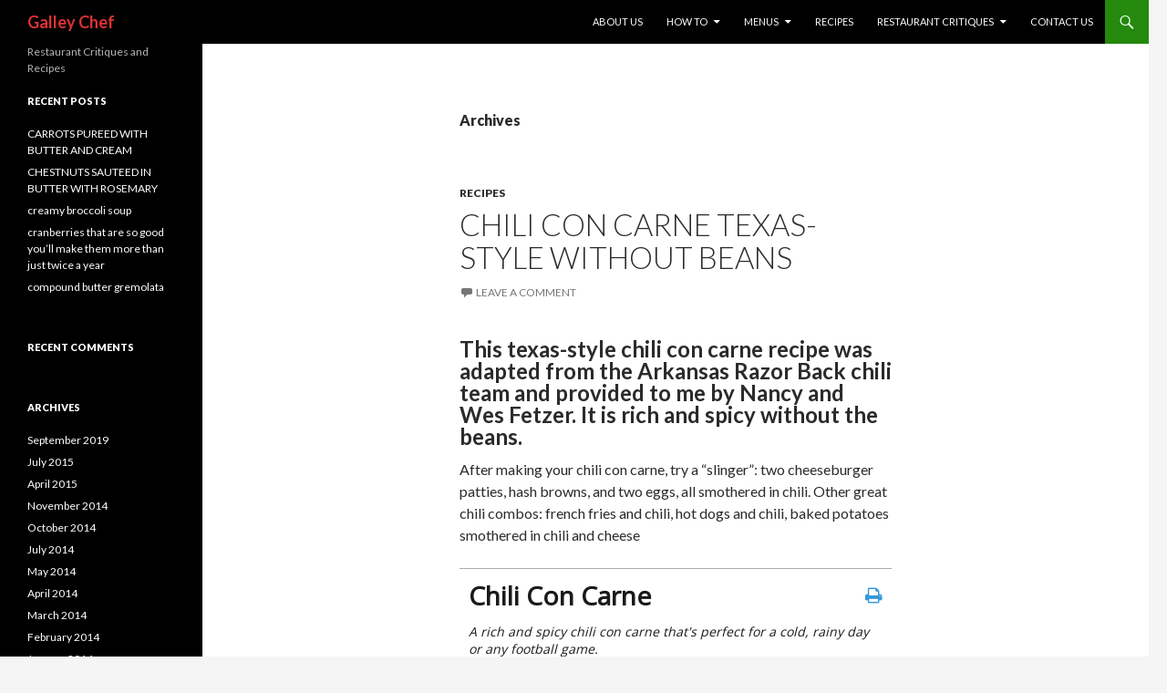

--- FILE ---
content_type: text/html; charset=UTF-8
request_url: https://galleychef.org/index.php/ingredient/black-peppercorns/
body_size: 13926
content:
<!DOCTYPE html>
<!--[if IE 7]>
<html class="ie ie7" lang="en-US">
<![endif]-->
<!--[if IE 8]>
<html class="ie ie8" lang="en-US">
<![endif]-->
<!--[if !(IE 7) & !(IE 8)]><!-->
<html lang="en-US">
<!--<![endif]-->
<head>
	<meta charset="UTF-8">
	<meta name="viewport" content="width=device-width">
	<title>black peppercorns | Ingredients | Galley Chef</title>
	<link rel="profile" href="https://gmpg.org/xfn/11">
	<link rel="pingback" href="https://galleychef.org/xmlrpc.php">
	<!--[if lt IE 9]>
	<script src="https://galleychef.org/wp-content/themes/twentyfourteen/js/html5.js?ver=3.7.0"></script>
	<![endif]-->
	<meta name='robots' content='max-image-preview:large' />
<link rel='dns-prefetch' href='//fonts.googleapis.com' />
<link rel='dns-prefetch' href='//s.w.org' />
<link href='https://fonts.gstatic.com' crossorigin rel='preconnect' />
<link rel="alternate" type="application/rss+xml" title="Galley Chef &raquo; Feed" href="https://galleychef.org/index.php/feed/" />
<link rel="alternate" type="application/rss+xml" title="Galley Chef &raquo; Comments Feed" href="https://galleychef.org/index.php/comments/feed/" />
<link rel="alternate" type="application/rss+xml" title="Galley Chef &raquo; black peppercorns Ingredient Feed" href="https://galleychef.org/index.php/ingredient/black-peppercorns/feed/" />
		<script>
			window._wpemojiSettings = {"baseUrl":"https:\/\/s.w.org\/images\/core\/emoji\/13.0.1\/72x72\/","ext":".png","svgUrl":"https:\/\/s.w.org\/images\/core\/emoji\/13.0.1\/svg\/","svgExt":".svg","source":{"concatemoji":"https:\/\/galleychef.org\/wp-includes\/js\/wp-emoji-release.min.js?ver=5.7.14"}};
			!function(e,a,t){var n,r,o,i=a.createElement("canvas"),p=i.getContext&&i.getContext("2d");function s(e,t){var a=String.fromCharCode;p.clearRect(0,0,i.width,i.height),p.fillText(a.apply(this,e),0,0);e=i.toDataURL();return p.clearRect(0,0,i.width,i.height),p.fillText(a.apply(this,t),0,0),e===i.toDataURL()}function c(e){var t=a.createElement("script");t.src=e,t.defer=t.type="text/javascript",a.getElementsByTagName("head")[0].appendChild(t)}for(o=Array("flag","emoji"),t.supports={everything:!0,everythingExceptFlag:!0},r=0;r<o.length;r++)t.supports[o[r]]=function(e){if(!p||!p.fillText)return!1;switch(p.textBaseline="top",p.font="600 32px Arial",e){case"flag":return s([127987,65039,8205,9895,65039],[127987,65039,8203,9895,65039])?!1:!s([55356,56826,55356,56819],[55356,56826,8203,55356,56819])&&!s([55356,57332,56128,56423,56128,56418,56128,56421,56128,56430,56128,56423,56128,56447],[55356,57332,8203,56128,56423,8203,56128,56418,8203,56128,56421,8203,56128,56430,8203,56128,56423,8203,56128,56447]);case"emoji":return!s([55357,56424,8205,55356,57212],[55357,56424,8203,55356,57212])}return!1}(o[r]),t.supports.everything=t.supports.everything&&t.supports[o[r]],"flag"!==o[r]&&(t.supports.everythingExceptFlag=t.supports.everythingExceptFlag&&t.supports[o[r]]);t.supports.everythingExceptFlag=t.supports.everythingExceptFlag&&!t.supports.flag,t.DOMReady=!1,t.readyCallback=function(){t.DOMReady=!0},t.supports.everything||(n=function(){t.readyCallback()},a.addEventListener?(a.addEventListener("DOMContentLoaded",n,!1),e.addEventListener("load",n,!1)):(e.attachEvent("onload",n),a.attachEvent("onreadystatechange",function(){"complete"===a.readyState&&t.readyCallback()})),(n=t.source||{}).concatemoji?c(n.concatemoji):n.wpemoji&&n.twemoji&&(c(n.twemoji),c(n.wpemoji)))}(window,document,window._wpemojiSettings);
		</script>
		<style>
img.wp-smiley,
img.emoji {
	display: inline !important;
	border: none !important;
	box-shadow: none !important;
	height: 1em !important;
	width: 1em !important;
	margin: 0 .07em !important;
	vertical-align: -0.1em !important;
	background: none !important;
	padding: 0 !important;
}
</style>
	<link rel='stylesheet' id='wp-block-library-css'  href='https://galleychef.org/wp-includes/css/dist/block-library/style.min.css?ver=5.7.14' media='all' />
<link rel='stylesheet' id='wp-block-library-theme-css'  href='https://galleychef.org/wp-includes/css/dist/block-library/theme.min.css?ver=5.7.14' media='all' />
<link rel='stylesheet' id='printomatic-css-css'  href='https://galleychef.org/wp-content/plugins/print-o-matic/css/style.css?ver=1.2' media='all' />
<link rel='stylesheet' id='wpurp_style_minified-css'  href='https://galleychef.org/wp-content/plugins/wp-ultimate-recipe/assets/wpurp-public-forced.css?ver=3.13.0' media='all' />
<link rel='stylesheet' id='wpurp_style1-css'  href='https://galleychef.org/wp-content/plugins/wp-ultimate-recipe/vendor/font-awesome/css/font-awesome.min.css?ver=3.13.0' media='all' />
<link rel='stylesheet' id='wpurp_style2-css'  href='https://fonts.googleapis.com/css?family=Open+Sans&#038;ver=3.13.0' media='all' />
<link rel='stylesheet' id='twentyfourteen-lato-css'  href='https://fonts.googleapis.com/css?family=Lato%3A300%2C400%2C700%2C900%2C300italic%2C400italic%2C700italic&#038;subset=latin%2Clatin-ext&#038;display=fallback' media='all' />
<link rel='stylesheet' id='genericons-css'  href='https://galleychef.org/wp-content/themes/twentyfourteen/genericons/genericons.css?ver=3.0.3' media='all' />
<link rel='stylesheet' id='twentyfourteen-style-css'  href='https://galleychef.org/wp-content/themes/twentyfourteen/style.css?ver=20190507' media='all' />
<link rel='stylesheet' id='twentyfourteen-block-style-css'  href='https://galleychef.org/wp-content/themes/twentyfourteen/css/blocks.css?ver=20190102' media='all' />
<!--[if lt IE 9]>
<link rel='stylesheet' id='twentyfourteen-ie-css'  href='https://galleychef.org/wp-content/themes/twentyfourteen/css/ie.css?ver=20140701' media='all' />
<![endif]-->
<link rel='stylesheet' id='recent-posts-widget-with-thumbnails-public-style-css'  href='https://galleychef.org/wp-content/plugins/recent-posts-widget-with-thumbnails/public.css?ver=7.0.2' media='all' />
<script src='https://galleychef.org/wp-includes/js/jquery/jquery.min.js?ver=3.5.1' id='jquery-core-js'></script>
<script src='https://galleychef.org/wp-includes/js/jquery/jquery-migrate.min.js?ver=3.3.2' id='jquery-migrate-js'></script>
<link rel="https://api.w.org/" href="https://galleychef.org/index.php/wp-json/" /><link rel="alternate" type="application/json" href="https://galleychef.org/index.php/wp-json/wp/v2/ingredient/511" /><link rel="EditURI" type="application/rsd+xml" title="RSD" href="https://galleychef.org/xmlrpc.php?rsd" />
<link rel="wlwmanifest" type="application/wlwmanifest+xml" href="https://galleychef.org/wp-includes/wlwmanifest.xml" /> 
<meta name="generator" content="WordPress 5.7.14" />
<style>.recentcomments a{display:inline !important;padding:0 !important;margin:0 !important;}</style>		<style type="text/css" id="twentyfourteen-header-css">
				.site-title a {
			color: #dd3333;
		}
		</style>
		<style id="kirki-inline-styles"></style></head>

<body class="archive tax-ingredient term-black-peppercorns term-511 wp-embed-responsive masthead-fixed list-view full-width">
<div id="page" class="hfeed site">
	
	<header id="masthead" class="site-header" role="banner">
		<div class="header-main">
			<h1 class="site-title"><a href="https://galleychef.org/" rel="home">Galley Chef</a></h1>

			<div class="search-toggle">
				<a href="#search-container" class="screen-reader-text" aria-expanded="false" aria-controls="search-container">Search</a>
			</div>

			<nav id="primary-navigation" class="site-navigation primary-navigation" role="navigation">
				<button class="menu-toggle">Primary Menu</button>
				<a class="screen-reader-text skip-link" href="#content">Skip to content</a>
				<div class="menu-top-container"><ul id="primary-menu" class="nav-menu"><li id="menu-item-99" class="menu-item menu-item-type-post_type menu-item-object-page menu-item-99"><a href="https://galleychef.org/index.php/about-us/">About Us</a></li>
<li id="menu-item-49" class="menu-item menu-item-type-post_type menu-item-object-page menu-item-has-children menu-item-49"><a href="https://galleychef.org/index.php/how-to/">How To</a>
<ul class="sub-menu">
	<li id="menu-item-58" class="menu-item menu-item-type-post_type menu-item-object-page menu-item-58"><a href="https://galleychef.org/index.php/how-to-devein-shrimp/">HOW TO DEVEIN SHRIMP</a></li>
	<li id="menu-item-57" class="menu-item menu-item-type-post_type menu-item-object-page menu-item-57"><a href="https://galleychef.org/index.php/how-to-shell-chestnuts-easily/">HOW TO SHELL CHESTNUTS EASILY</a></li>
</ul>
</li>
<li id="menu-item-62" class="menu-item menu-item-type-post_type menu-item-object-page menu-item-has-children menu-item-62"><a href="https://galleychef.org/index.php/menus/">Menus</a>
<ul class="sub-menu">
	<li id="menu-item-65" class="menu-item menu-item-type-post_type menu-item-object-page menu-item-65"><a href="https://galleychef.org/index.php/christmas-brunch/">CHRISTMAS BRUNCH</a></li>
</ul>
</li>
<li id="menu-item-89" class="menu-item menu-item-type-post_type menu-item-object-page menu-item-89"><a href="https://galleychef.org/index.php/recipes/">Recipes</a></li>
<li id="menu-item-94" class="menu-item menu-item-type-post_type menu-item-object-page menu-item-has-children menu-item-94"><a href="https://galleychef.org/index.php/restaurant-critiques/">REstaurant Critiques</a>
<ul class="sub-menu">
	<li id="menu-item-97" class="menu-item menu-item-type-post_type menu-item-object-page menu-item-97"><a href="https://galleychef.org/index.php/kim-bokampers-sports-bar-and-grill/">KIM BOKAMPERS SPORTS BAR AND GRILL</a></li>
</ul>
</li>
<li id="menu-item-68" class="menu-item menu-item-type-post_type menu-item-object-page menu-item-68"><a href="https://galleychef.org/index.php/contact-us/">Contact US</a></li>
</ul></div>			</nav>
		</div>

		<div id="search-container" class="search-box-wrapper hide">
			<div class="search-box">
				<form role="search" method="get" class="search-form" action="https://galleychef.org/">
				<label>
					<span class="screen-reader-text">Search for:</span>
					<input type="search" class="search-field" placeholder="Search &hellip;" value="" name="s" />
				</label>
				<input type="submit" class="search-submit" value="Search" />
			</form>			</div>
		</div>
	</header><!-- #masthead -->

	<div id="main" class="site-main">

	<section id="primary" class="content-area">
		<div id="content" class="site-content" role="main">

			
			<header class="page-header">
				<h1 class="page-title">
					Archives				</h1>
			</header><!-- .page-header -->

				
<article id="post-662" class="post-662 recipe type-recipe status-publish hentry category-recipes ingredient-bay-leaves ingredient-black-peppercorns ingredient-bottle-beer ingredient-can-tomato-sauce ingredient-cans-beef-broth ingredient-chili-powder ingredient-cider-vinegar ingredient-coffee ingredient-cumin ingredient-dijon-mustard ingredient-fresh-jalapeno-peppers ingredient-garlic ingredient-granulated-sugar ingredient-green-pepper ingredient-jalapeno-peppers ingredient-large-red-onion ingredient-mexican-cinnamon ingredient-oil ingredient-oregano ingredient-salt ingredient-top-round-sirloin course-main-dish cuisine-american rating-5-stars post type-post">
	
	<header class="entry-header">
				<div class="entry-meta">
			<span class="cat-links"><a href="https://galleychef.org/index.php/category/recipes/" rel="category tag">Recipes</a></span>
		</div>
			<h1 class="entry-title"><a href="https://galleychef.org/index.php/recipe/chili-con-carne-texas-style-without-beans/" rel="bookmark">chili con carne texas-style without beans</a></h1>
		<div class="entry-meta">
						<span class="comments-link"><a href="https://galleychef.org/index.php/recipe/chili-con-carne-texas-style-without-beans/#respond">Leave a comment</a></span>
						</div><!-- .entry-meta -->
	</header><!-- .entry-header -->

		<div class="entry-content">
		
<h2>This texas-style chili con carne recipe was adapted from the Arkansas Razor Back chili team and provided to me by Nancy and Wes Fetzer. It is rich and spicy without the beans.</h2>



<p>After making your chili con carne, try a “slinger”: two cheeseburger patties, hash browns, and two eggs, all smothered in chili.    Other great chili combos: french fries and chili, hot dogs and chili, baked potatoes smothered in chili and cheese</p>

<script type="application/ld+json">{"@context":"http:\/\/schema.org\/","@type":"Recipe","name":"Chili Con Carne","author":{"@type":"Person","name":"Kim"},"datePublished":"2019-09-27 19:35:08","image":"","description":"A rich and spicy chili con carne that's perfect for a cold, rainy day or any football game.","recipeYield":"6 people","totalTime":"PT20M","recipeIngredient":["2 pounds top round sirloin (ground)","3 T oil","1  large red onion (finely chopped)","1  green pepper (chopped)","2 T oregano","1 T salt","2 T cumin","6 cloves Garlic (finely minced)","1 cup coffee","2  bay leaves","28 ounce cans beef broth","1 T black peppercorns","128 ounce can tomato sauce","2 T cider vinegar","1 tsp granulated sugar","1 T dijon mustard","8 T chili powder","3  fresh jalapeno peppers (finely chopped)","2 in jalapeno peppers (in adobo sauce)","1\/2 tsp Mexican cinnamon","1  bottle beer"],"recipeInstructions":["Brown the meat in the oil. Add onions and green peppers and saut\u00e9 until translucent. Add other ingredients and simmer on low, uncovered, for a minimum of 2 hours add more beer if necessary."],"recipeCategory":["Main Dish"],"recipeCuisine":["American"]}</script><div id="wpurp-container-recipe-662" data-id="662" data-permalink="https://galleychef.org/index.php/recipe/chili-con-carne-texas-style-without-beans/" data-custom-link="" data-custom-link-behaviour="" data-image="" data-servings-original="6" class="wpurp-container" style="margin:0 auto !important;padding-top:10px !important;padding-bottom:0px !important;padding-left:10px !important;padding-right:10px !important;max-width:600px !important;position:static !important;background-color:#ffffff !important;border-width:1px 0 0 0 !important;border-color:#aaaaaa !important;border-style:solid !important;vertical-align:inherit !important;font-size:14px !important;color:#1a1a1a !important;font-family:Open Sans, sans-serif !important;">


    
    <div class="wpurp-rows" style="position:static !important;text-align:inherit !important;vertical-align:inherit !important;">
            <div class="wpurp-rows-row" style="height:auto !important;">
        <div class="wpurp-rows" style="position:static !important;text-align:inherit !important;vertical-align:inherit !important;">
            <div class="wpurp-rows-row" style="height:auto !important;">
        <span class="wpurp-box" style="float:right !important;margin-top:5px !important;margin-left:5px !important;position:static !important;text-align:inherit !important;vertical-align:inherit !important;">
    <a href="https://galleychef.org/index.php/recipe/chili-con-carne-texas-style-without-beans/print" target="_blank" class="recipe-tooltip wpurp-recipe-print-button" style="color: #3498db !important;color: #3498db !important;margin-left:0px !important;margin-right:0px !important;position:static !important;text-align:inherit !important;vertical-align:inherit !important;font-size:20px !important;"><i class="fa fa-print"></i></a>
<div class="recipe-tooltip-content">
    Print Recipe</div>
</span>
<span class="wpurp-recipe-title" style="position:static !important;text-align:inherit !important;vertical-align:inherit !important;font-weight:bold !important;font-size:2em !important;">Chili Con Carne</span><span class="wpurp-box" style="float:right !important;position:static !important;text-align:inherit !important;vertical-align:inherit !important;">
    </span>
    </div>
                <div class="wpurp-rows-row" style="height:auto !important;">
        <span class="wpurp-recipe-description" style="margin-top:10px !important;margin-bottom:10px !important;position:static !important;text-align:inherit !important;vertical-align:inherit !important;font-style: italic;">A rich and spicy chili con carne that's perfect for a cold, rainy day or any football game.</span>    </div>
        </div>
    </div>
                <div class="wpurp-rows-row" style="height:auto !important;">
        <div class="wpurp-responsive-mobile">
    <div class="wpurp-columns" style="margin-top:10px !important;position:static !important;text-align:inherit !important;vertical-align:inherit !important;">
                                                        <div class="wpurp-rows-row">
                        <div class="wpurp-rows" style="margin-bottom:20px !important;position:static !important;text-align:center !important;vertical-align:inherit !important;">
            <div class="wpurp-rows-row" style="height:auto !important;">
            </div>
                <div class="wpurp-rows-row" style="height:auto !important;">
        <div class="wpurp-rows" style="margin-top:5px !important;position:static !important;text-align:inherit !important;vertical-align:inherit !important;font-size:20px !important;color:#3498db !important;">
            <div class="wpurp-rows-row" style="height:auto !important;">
        <span class="wpurp-recipe-stars" style="margin-bottom:0px !important;position:static !important;text-align:inherit !important;vertical-align:inherit !important;"><i class="fa fa-star"></i><i class="fa fa-star"></i><i class="fa fa-star"></i><i class="fa fa-star"></i><i class="fa fa-star"></i></span>    </div>
        </div>
<div class="wpurp-rows" style="margin-top:5px !important;position:static !important;text-align:inherit !important;vertical-align:inherit !important;font-size:18px !important;color:#3498db !important;">
            <div class="wpurp-rows-row" style="height:auto !important;">
            </div>
        </div>
    </div>
        </div>
                    </div>
                                                                <div class="wpurp-rows-row">
                        <div class="wpurp-rows" style="margin-top:0px !important;margin-bottom:25px !important;position:static !important;text-align:inherit !important;vertical-align:inherit !important;">
            <div class="wpurp-rows-row" style="height:auto !important;">
        <div class="wpurp-recipe-tags" style="position:static !important;text-align:inherit !important;vertical-align:inherit !important;">
            <div class="wpurp-recipe-tags-course">
            <table class="wpurp-columns" style="margin-bottom:5px !important;position:static !important;text-align:inherit !important;vertical-align:inherit !important;">
    <tbody>
    <tr>
                        <td style="vertical-align:top !important;text-align:inherit !important;width:50% !important;">
            <span class="wpurp-icon" style="margin-right:0px !important;width:16px !important;height:16px !important;position:static !important;text-align:inherit !important;vertical-align:inherit !important;color:#3498db !important;"><svg class="nc-icon glyph" xmlns="http://www.w3.org/2000/svg" xmlns:xlink="http://www.w3.org/1999/xlink" x="0px" y="0px" width="100%" height="100%" viewBox="0 0 24 24"><g>
<path fill="%highlight_color%" d="M22.7,12.3l-12-12C10.5,0.1,10.3,0,10,0H1C0.4,0,0,0.4,0,1v9c0,0.3,0.1,0.5,0.3,0.7l12,12
	c0.2,0.2,0.5,0.3,0.7,0.3s0.5-0.1,0.7-0.3l9-9C23.1,13.3,23.1,12.7,22.7,12.3z M7,9C5.9,9,5,8.1,5,7c0-1.1,0.9-2,2-2s2,0.9,2,2
	C9,8.1,8.1,9,7,9z M13.7,16.7C13.5,16.9,13.3,17,13,17s-0.5-0.1-0.7-0.3l-3-3c-0.4-0.4-0.4-1,0-1.4s1-0.4,1.4,0l3,3
	C14.1,15.7,14.1,16.3,13.7,16.7z M16.7,13.7C16.5,13.9,16.3,14,16,14s-0.5-0.1-0.7-0.3l-3-3c-0.4-0.4-0.4-1,0-1.4s1-0.4,1.4,0l3,3
	C17.1,12.7,17.1,13.3,16.7,13.7z"></path>
</g></svg></span> <span class="wpurp-recipe-tag-name" style="position:static !important;text-align:inherit !important;vertical-align:inherit !important;font-weight:bold !important;line-height:16px !important;">Course</span>        </td>
                                <td style="vertical-align:top !important;text-align:inherit !important;width:auto !important;">
            <span class="wpurp-recipe-tag-terms" style="position:static !important;text-align:inherit !important;vertical-align:inherit !important;line-height:16px !important;"><a style="color: #3498db !important;" href="https://galleychef.org/index.php/course/main-dish/">Main Dish</a></span>        </td>
                    </tr>
    </tbody>
</table>
        </div>
            <div class="wpurp-recipe-tags-cuisine">
            <table class="wpurp-columns" style="margin-bottom:5px !important;position:static !important;text-align:inherit !important;vertical-align:inherit !important;">
    <tbody>
    <tr>
                        <td style="vertical-align:top !important;text-align:inherit !important;width:50% !important;">
            <span class="wpurp-icon" style="margin-right:0px !important;width:16px !important;height:16px !important;position:static !important;text-align:inherit !important;vertical-align:inherit !important;color:#3498db !important;"><svg class="nc-icon glyph" xmlns="http://www.w3.org/2000/svg" xmlns:xlink="http://www.w3.org/1999/xlink" x="0px" y="0px" width="100%" height="100%" viewBox="0 0 24 24"><g>
<path fill="%highlight_color%" d="M22.7,12.3l-12-12C10.5,0.1,10.3,0,10,0H1C0.4,0,0,0.4,0,1v9c0,0.3,0.1,0.5,0.3,0.7l12,12
	c0.2,0.2,0.5,0.3,0.7,0.3s0.5-0.1,0.7-0.3l9-9C23.1,13.3,23.1,12.7,22.7,12.3z M7,9C5.9,9,5,8.1,5,7c0-1.1,0.9-2,2-2s2,0.9,2,2
	C9,8.1,8.1,9,7,9z M13.7,16.7C13.5,16.9,13.3,17,13,17s-0.5-0.1-0.7-0.3l-3-3c-0.4-0.4-0.4-1,0-1.4s1-0.4,1.4,0l3,3
	C14.1,15.7,14.1,16.3,13.7,16.7z M16.7,13.7C16.5,13.9,16.3,14,16,14s-0.5-0.1-0.7-0.3l-3-3c-0.4-0.4-0.4-1,0-1.4s1-0.4,1.4,0l3,3
	C17.1,12.7,17.1,13.3,16.7,13.7z"></path>
</g></svg></span> <span class="wpurp-recipe-tag-name" style="position:static !important;text-align:inherit !important;vertical-align:inherit !important;font-weight:bold !important;line-height:16px !important;">Cuisine</span>        </td>
                                <td style="vertical-align:top !important;text-align:inherit !important;width:auto !important;">
            <span class="wpurp-recipe-tag-terms" style="position:static !important;text-align:inherit !important;vertical-align:inherit !important;line-height:16px !important;"><a style="color: #3498db !important;" href="https://galleychef.org/index.php/cuisine/american/">American</a></span>        </td>
                    </tr>
    </tbody>
</table>
        </div>
    </div>
    </div>
        </div>
<div class="wpurp-rows" style="margin-bottom:25px !important;position:static !important;text-align:inherit !important;vertical-align:inherit !important;">
            <div class="wpurp-rows-row" style="height:auto !important;">
        <table class="wpurp-columns" style="margin-top:0px !important;margin-bottom:5px !important;position:static !important;text-align:inherit !important;vertical-align:inherit !important;">
    <tbody>
    <tr>
                        <td style="vertical-align:top !important;text-align:inherit !important;width:50% !important;">
            <span class="wpurp-icon" style="margin-right:0px !important;width:16px !important;height:16px !important;position:static !important;text-align:inherit !important;vertical-align:inherit !important;color:#3498db !important;"><svg class="nc-icon glyph" xmlns="http://www.w3.org/2000/svg" xmlns:xlink="http://www.w3.org/1999/xlink" x="0px" y="0px" width="100%" height="100%" viewBox="0 0 24 24"><g>
<path data-color="color-2" fill="%highlight_color%" d="M4.3,16.6l-2.2,2.2c-0.6,0.6-0.9,1.3-0.9,2.1c0,0.8,0.3,1.6,0.9,2.1s1.3,0.9,2.1,0.9
	c0.8,0,1.6-0.3,2.1-0.9l2.2-2.2L4.3,16.6z"></path>
<path fill="%highlight_color%" d="M22.6,5.4l-3.5-3.5c-1.1-1.1-2.6-1.8-4.2-1.8s-3.1,0.6-4.2,1.8l-8.4,8.4c-0.4,0.4-0.4,1,0,1.4l7.1,7.1
	C9.5,18.9,9.7,19,10,19c0,0,0,0,0,0c0.3,0,0.5-0.1,0.7-0.3L22.6,6.8C23,6.4,23,5.8,22.6,5.4z M9.2,14.6l-1.4-1.4l6.4-6.4l1.4,1.4
	L9.2,14.6z"></path>
</g></svg></span> <span class="wpurp-title" style="position:static !important;text-align:inherit !important;vertical-align:inherit !important;font-weight:bold !important;line-height:16px !important;">Prep Time</span>        </td>
                                <td style="vertical-align:top !important;text-align:inherit !important;width:auto !important;">
            <span class="wpurp-recipe-prep-time" style="position:static !important;text-align:inherit !important;vertical-align:inherit !important;line-height:16px !important;">20</span> <span class="wpurp-recipe-prep-time-text" style="position:static !important;text-align:inherit !important;vertical-align:inherit !important;line-height:16px !important;">minutes</span>        </td>
                    </tr>
    </tbody>
</table>
    </div>
        </div>
<div class="wpurp-rows" style="margin-bottom:25px !important;position:static !important;text-align:inherit !important;vertical-align:inherit !important;">
            <div class="wpurp-rows-row" style="height:auto !important;">
        <table class="wpurp-columns" style="position:static !important;text-align:inherit !important;vertical-align:inherit !important;">
    <tbody>
    <tr>
                        <td style="vertical-align:top !important;text-align:inherit !important;width:50% !important;">
            <span class="wpurp-icon" style="margin-bottom:0px !important;margin-right:0px !important;width:16px !important;height:16px !important;position:static !important;text-align:inherit !important;vertical-align:inherit !important;color:#3498db !important;"><svg class="nc-icon glyph" xmlns="http://www.w3.org/2000/svg" xmlns:xlink="http://www.w3.org/1999/xlink" x="0px" y="0px" width="100%" height="100%" viewBox="0 0 24 24"><g>
<path fill="%highlight_color%" d="M10,0C9.4,0,9,0.4,9,1v4H7V1c0-0.6-0.4-1-1-1S5,0.4,5,1v4H3V1c0-0.6-0.4-1-1-1S1,0.4,1,1v8c0,1.7,1.3,3,3,3
	v10c0,1.1,0.9,2,2,2s2-0.9,2-2V12c1.7,0,3-1.3,3-3V1C11,0.4,10.6,0,10,0z"></path>
<path data-color="color-2" fill="%highlight_color%" d="M19,0c-3.3,0-6,2.7-6,6v9c0,0.6,0.4,1,1,1h2v6c0,1.1,0.9,2,2,2s2-0.9,2-2V1
	C20,0.4,19.6,0,19,0z"></path>
</g></svg></span> <span class="wpurp-title" style="position:static !important;text-align:inherit !important;vertical-align:inherit !important;font-weight:bold !important;line-height:16px !important;">Servings</span>        </td>
                                <td style="vertical-align:top !important;text-align:inherit !important;width:auto !important;">
            <div class="wpurp-rows" style="position:static !important;text-align:inherit !important;vertical-align:inherit !important;">
                    <div class="wpurp-rows-row" style="height:auto !important;">
        <span class="wpurp-recipe-servings-changer" style="position:static !important;text-align:inherit !important;vertical-align:inherit !important;"><input type="number" min="1" class="adjust-recipe-servings" data-original="6" data-start-servings="6" value="6" style="width:40px !important;padding:2px !important;background:white !important;border:1px solid #bbbbbb !important;"/> people</span>    </div>
                </div>
        </td>
                    </tr>
    </tbody>
</table>
    </div>
        </div>
<div class="wpurp-rows" style="margin-bottom:40px !important;position:static !important;text-align:inherit !important;vertical-align:inherit !important;">
            <div class="wpurp-rows-row" style="height:auto !important;">
        <span class="wpurp-box" style="margin-bottom:10px !important;padding-top:5px !important;padding-bottom:5px !important;padding-left:10px !important;padding-right:10px !important;position:static !important;background-color:#3498db !important;text-align:inherit !important;vertical-align:inherit !important;color:#ffffff !important;">
    <span class="wpurp-title" style="margin-top:0px !important;margin-bottom:0px !important;position:static !important;text-align:inherit !important;vertical-align:inherit !important;text-transform:uppercase !important;">Ingredients</span></span>
    </div>
                <div class="wpurp-rows-row" style="height:auto !important;">
        <div data-servings="6" class="wpurp-recipe-ingredients" style="position:static !important;text-align:inherit !important;vertical-align:inherit !important;">
    <div class="wpurp-recipe-ingredient-group-container wpurp-recipe-ingredient-group-container-"><div class="wpurp-rows" style="position:static !important;text-align:inherit !important;vertical-align:inherit !important;">
            <div class="wpurp-rows-row" style="height:auto !important;">
            </div>
                <div class="wpurp-rows-row" style="height:auto !important;">
        <ul class="wpurp-recipe-ingredient-container" style="margin-left:23px !important;margin-right:23px !important;position:static !important;text-align:inherit !important;vertical-align:inherit !important;">
    <li class="wpurp-recipe-ingredient" style="list-style:square !important;"><span data-normalized="2" data-fraction="" data-original="2" class="wpurp-recipe-ingredient-quantity" style="position:static !important;text-align:inherit !important;vertical-align:inherit !important;line-height:22px !important;">2</span> <span data-original="pounds" class="wpurp-recipe-ingredient-unit" style="position:static !important;text-align:inherit !important;vertical-align:inherit !important;line-height:22px !important;">pounds</span> <span class="wpurp-recipe-ingredient-name" style="position:static !important;text-align:inherit !important;vertical-align:inherit !important;line-height:22px !important;"><a style="color: #3498db !important;" href="https://galleychef.org/index.php/ingredient/top-round-sirloin/">top round sirloin</a></span> <span class="wpurp-recipe-ingredient-notes" style="position:static !important;text-align:inherit !important;vertical-align:inherit !important;line-height:22px !important;color:#999999 !important;">ground</span></li><li class="wpurp-recipe-ingredient" style="list-style:square !important;"><span data-normalized="3" data-fraction="" data-original="3" class="wpurp-recipe-ingredient-quantity" style="position:static !important;text-align:inherit !important;vertical-align:inherit !important;line-height:22px !important;">3</span> <span data-original="T" class="wpurp-recipe-ingredient-unit" style="position:static !important;text-align:inherit !important;vertical-align:inherit !important;line-height:22px !important;">T</span> <span class="wpurp-recipe-ingredient-name" style="position:static !important;text-align:inherit !important;vertical-align:inherit !important;line-height:22px !important;"><a style="color: #3498db !important;" href="https://galleychef.org/index.php/ingredient/oil/">oil</a></span></li><li class="wpurp-recipe-ingredient" style="list-style:square !important;"><span data-normalized="1" data-fraction="" data-original="1" class="wpurp-recipe-ingredient-quantity" style="position:static !important;text-align:inherit !important;vertical-align:inherit !important;line-height:22px !important;">1</span> <span class="wpurp-recipe-ingredient-name" style="position:static !important;text-align:inherit !important;vertical-align:inherit !important;line-height:22px !important;"><a style="color: #3498db !important;" href="https://galleychef.org/index.php/ingredient/large-red-onion/">large red onion</a></span> <span class="wpurp-recipe-ingredient-notes" style="position:static !important;text-align:inherit !important;vertical-align:inherit !important;line-height:22px !important;color:#999999 !important;">finely chopped</span></li><li class="wpurp-recipe-ingredient" style="list-style:square !important;"><span data-normalized="1" data-fraction="" data-original="1" class="wpurp-recipe-ingredient-quantity" style="position:static !important;text-align:inherit !important;vertical-align:inherit !important;line-height:22px !important;">1</span> <span class="wpurp-recipe-ingredient-name" style="position:static !important;text-align:inherit !important;vertical-align:inherit !important;line-height:22px !important;"><a style="color: #3498db !important;" href="https://galleychef.org/index.php/ingredient/green-pepper/">green pepper</a></span> <span class="wpurp-recipe-ingredient-notes" style="position:static !important;text-align:inherit !important;vertical-align:inherit !important;line-height:22px !important;color:#999999 !important;">chopped</span></li><li class="wpurp-recipe-ingredient" style="list-style:square !important;"><span data-normalized="2" data-fraction="" data-original="2" class="wpurp-recipe-ingredient-quantity" style="position:static !important;text-align:inherit !important;vertical-align:inherit !important;line-height:22px !important;">2</span> <span data-original="T" class="wpurp-recipe-ingredient-unit" style="position:static !important;text-align:inherit !important;vertical-align:inherit !important;line-height:22px !important;">T</span> <span class="wpurp-recipe-ingredient-name" style="position:static !important;text-align:inherit !important;vertical-align:inherit !important;line-height:22px !important;"><a style="color: #3498db !important;" href="https://galleychef.org/index.php/ingredient/oregano/">oregano</a></span></li><li class="wpurp-recipe-ingredient" style="list-style:square !important;"><span data-normalized="1" data-fraction="" data-original="1" class="wpurp-recipe-ingredient-quantity" style="position:static !important;text-align:inherit !important;vertical-align:inherit !important;line-height:22px !important;">1</span> <span data-original="T" class="wpurp-recipe-ingredient-unit" style="position:static !important;text-align:inherit !important;vertical-align:inherit !important;line-height:22px !important;">T</span> <span class="wpurp-recipe-ingredient-name" style="position:static !important;text-align:inherit !important;vertical-align:inherit !important;line-height:22px !important;"><a style="color: #3498db !important;" href="https://galleychef.org/index.php/ingredient/salt/">salt</a></span></li><li class="wpurp-recipe-ingredient" style="list-style:square !important;"><span data-normalized="2" data-fraction="" data-original="2" class="wpurp-recipe-ingredient-quantity" style="position:static !important;text-align:inherit !important;vertical-align:inherit !important;line-height:22px !important;">2</span> <span data-original="T" class="wpurp-recipe-ingredient-unit" style="position:static !important;text-align:inherit !important;vertical-align:inherit !important;line-height:22px !important;">T</span> <span class="wpurp-recipe-ingredient-name" style="position:static !important;text-align:inherit !important;vertical-align:inherit !important;line-height:22px !important;"><a style="color: #3498db !important;" href="https://galleychef.org/index.php/ingredient/cumin/">cumin</a></span></li><li class="wpurp-recipe-ingredient" style="list-style:square !important;"><span data-normalized="6" data-fraction="" data-original="6" class="wpurp-recipe-ingredient-quantity" style="position:static !important;text-align:inherit !important;vertical-align:inherit !important;line-height:22px !important;">6</span> <span data-original="cloves" class="wpurp-recipe-ingredient-unit" style="position:static !important;text-align:inherit !important;vertical-align:inherit !important;line-height:22px !important;">cloves</span> <span class="wpurp-recipe-ingredient-name" style="position:static !important;text-align:inherit !important;vertical-align:inherit !important;line-height:22px !important;"><a style="color: #3498db !important;" href="https://galleychef.org/index.php/ingredient/garlic/">garlic</a></span> <span class="wpurp-recipe-ingredient-notes" style="position:static !important;text-align:inherit !important;vertical-align:inherit !important;line-height:22px !important;color:#999999 !important;">finely minced</span></li><li class="wpurp-recipe-ingredient" style="list-style:square !important;"><span data-normalized="1" data-fraction="" data-original="1" class="wpurp-recipe-ingredient-quantity" style="position:static !important;text-align:inherit !important;vertical-align:inherit !important;line-height:22px !important;">1</span> <span data-original="cup" class="wpurp-recipe-ingredient-unit" style="position:static !important;text-align:inherit !important;vertical-align:inherit !important;line-height:22px !important;">cup</span> <span class="wpurp-recipe-ingredient-name" style="position:static !important;text-align:inherit !important;vertical-align:inherit !important;line-height:22px !important;"><a style="color: #3498db !important;" href="https://galleychef.org/index.php/ingredient/coffee/">coffee</a></span></li><li class="wpurp-recipe-ingredient" style="list-style:square !important;"><span data-normalized="2" data-fraction="" data-original="2" class="wpurp-recipe-ingredient-quantity" style="position:static !important;text-align:inherit !important;vertical-align:inherit !important;line-height:22px !important;">2</span> <span class="wpurp-recipe-ingredient-name" style="position:static !important;text-align:inherit !important;vertical-align:inherit !important;line-height:22px !important;"><a style="color: #3498db !important;" href="https://galleychef.org/index.php/ingredient/bay-leaves/">bay leaves</a></span></li><li class="wpurp-recipe-ingredient" style="list-style:square !important;"><span data-normalized="28" data-fraction="" data-original="28" class="wpurp-recipe-ingredient-quantity" style="position:static !important;text-align:inherit !important;vertical-align:inherit !important;line-height:22px !important;">28</span> <span data-original="ounce" class="wpurp-recipe-ingredient-unit" style="position:static !important;text-align:inherit !important;vertical-align:inherit !important;line-height:22px !important;">ounce</span> <span class="wpurp-recipe-ingredient-name" style="position:static !important;text-align:inherit !important;vertical-align:inherit !important;line-height:22px !important;"><a style="color: #3498db !important;" href="https://galleychef.org/index.php/ingredient/cans-beef-broth/">cans beef broth</a></span></li><li class="wpurp-recipe-ingredient" style="list-style:square !important;"><span data-normalized="1" data-fraction="" data-original="1" class="wpurp-recipe-ingredient-quantity" style="position:static !important;text-align:inherit !important;vertical-align:inherit !important;line-height:22px !important;">1</span> <span data-original="T" class="wpurp-recipe-ingredient-unit" style="position:static !important;text-align:inherit !important;vertical-align:inherit !important;line-height:22px !important;">T</span> <span class="wpurp-recipe-ingredient-name" style="position:static !important;text-align:inherit !important;vertical-align:inherit !important;line-height:22px !important;"><a style="color: #3498db !important;" href="https://galleychef.org/index.php/ingredient/black-peppercorns/">black peppercorns</a></span></li><li class="wpurp-recipe-ingredient" style="list-style:square !important;"><span data-normalized="128" data-fraction="" data-original="128" class="wpurp-recipe-ingredient-quantity" style="position:static !important;text-align:inherit !important;vertical-align:inherit !important;line-height:22px !important;">128</span> <span data-original="ounce" class="wpurp-recipe-ingredient-unit" style="position:static !important;text-align:inherit !important;vertical-align:inherit !important;line-height:22px !important;">ounce</span> <span class="wpurp-recipe-ingredient-name" style="position:static !important;text-align:inherit !important;vertical-align:inherit !important;line-height:22px !important;"><a style="color: #3498db !important;" href="https://galleychef.org/index.php/ingredient/can-tomato-sauce/">can tomato sauce</a></span></li><li class="wpurp-recipe-ingredient" style="list-style:square !important;"><span data-normalized="2" data-fraction="" data-original="2" class="wpurp-recipe-ingredient-quantity" style="position:static !important;text-align:inherit !important;vertical-align:inherit !important;line-height:22px !important;">2</span> <span data-original="T" class="wpurp-recipe-ingredient-unit" style="position:static !important;text-align:inherit !important;vertical-align:inherit !important;line-height:22px !important;">T</span> <span class="wpurp-recipe-ingredient-name" style="position:static !important;text-align:inherit !important;vertical-align:inherit !important;line-height:22px !important;"><a style="color: #3498db !important;" href="https://galleychef.org/index.php/ingredient/cider-vinegar/">cider vinegar</a></span></li><li class="wpurp-recipe-ingredient" style="list-style:square !important;"><span data-normalized="1" data-fraction="" data-original="1" class="wpurp-recipe-ingredient-quantity" style="position:static !important;text-align:inherit !important;vertical-align:inherit !important;line-height:22px !important;">1</span> <span data-original="tsp" class="wpurp-recipe-ingredient-unit" style="position:static !important;text-align:inherit !important;vertical-align:inherit !important;line-height:22px !important;">tsp</span> <span class="wpurp-recipe-ingredient-name" style="position:static !important;text-align:inherit !important;vertical-align:inherit !important;line-height:22px !important;"><a style="color: #3498db !important;" href="https://galleychef.org/index.php/ingredient/granulated-sugar/">granulated sugar</a></span></li><li class="wpurp-recipe-ingredient" style="list-style:square !important;"><span data-normalized="1" data-fraction="" data-original="1" class="wpurp-recipe-ingredient-quantity" style="position:static !important;text-align:inherit !important;vertical-align:inherit !important;line-height:22px !important;">1</span> <span data-original="T" class="wpurp-recipe-ingredient-unit" style="position:static !important;text-align:inherit !important;vertical-align:inherit !important;line-height:22px !important;">T</span> <span class="wpurp-recipe-ingredient-name" style="position:static !important;text-align:inherit !important;vertical-align:inherit !important;line-height:22px !important;"><a style="color: #3498db !important;" href="https://galleychef.org/index.php/ingredient/dijon-mustard/">dijon mustard</a></span></li><li class="wpurp-recipe-ingredient" style="list-style:square !important;"><span data-normalized="8" data-fraction="" data-original="8" class="wpurp-recipe-ingredient-quantity" style="position:static !important;text-align:inherit !important;vertical-align:inherit !important;line-height:22px !important;">8</span> <span data-original="T" class="wpurp-recipe-ingredient-unit" style="position:static !important;text-align:inherit !important;vertical-align:inherit !important;line-height:22px !important;">T</span> <span class="wpurp-recipe-ingredient-name" style="position:static !important;text-align:inherit !important;vertical-align:inherit !important;line-height:22px !important;"><a style="color: #3498db !important;" href="https://galleychef.org/index.php/ingredient/chili-powder/">chili powder</a></span></li><li class="wpurp-recipe-ingredient" style="list-style:square !important;"><span data-normalized="3" data-fraction="" data-original="3" class="wpurp-recipe-ingredient-quantity" style="position:static !important;text-align:inherit !important;vertical-align:inherit !important;line-height:22px !important;">3</span> <span class="wpurp-recipe-ingredient-name" style="position:static !important;text-align:inherit !important;vertical-align:inherit !important;line-height:22px !important;"><a style="color: #3498db !important;" href="https://galleychef.org/index.php/ingredient/fresh-jalapeno-peppers/">fresh jalapeno peppers</a></span> <span class="wpurp-recipe-ingredient-notes" style="position:static !important;text-align:inherit !important;vertical-align:inherit !important;line-height:22px !important;color:#999999 !important;">finely chopped</span></li><li class="wpurp-recipe-ingredient" style="list-style:square !important;"><span data-normalized="2" data-fraction="" data-original="2" class="wpurp-recipe-ingredient-quantity" style="position:static !important;text-align:inherit !important;vertical-align:inherit !important;line-height:22px !important;">2</span> <span data-original="in" class="wpurp-recipe-ingredient-unit" style="position:static !important;text-align:inherit !important;vertical-align:inherit !important;line-height:22px !important;">in</span> <span class="wpurp-recipe-ingredient-name" style="position:static !important;text-align:inherit !important;vertical-align:inherit !important;line-height:22px !important;"><a style="color: #3498db !important;" href="https://galleychef.org/index.php/ingredient/jalapeno-peppers/">Jalapeno Peppers</a></span> <span class="wpurp-recipe-ingredient-notes" style="position:static !important;text-align:inherit !important;vertical-align:inherit !important;line-height:22px !important;color:#999999 !important;">in adobo sauce</span></li><li class="wpurp-recipe-ingredient" style="list-style:square !important;"><span data-normalized="0.5" data-fraction="1" data-original="1/2" class="wpurp-recipe-ingredient-quantity" style="position:static !important;text-align:inherit !important;vertical-align:inherit !important;line-height:22px !important;">1/2</span> <span data-original="tsp" class="wpurp-recipe-ingredient-unit" style="position:static !important;text-align:inherit !important;vertical-align:inherit !important;line-height:22px !important;">tsp</span> <span class="wpurp-recipe-ingredient-name" style="position:static !important;text-align:inherit !important;vertical-align:inherit !important;line-height:22px !important;"><a style="color: #3498db !important;" href="https://galleychef.org/index.php/ingredient/mexican-cinnamon/">Mexican cinnamon</a></span></li><li class="wpurp-recipe-ingredient" style="list-style:square !important;"><span data-normalized="1" data-fraction="" data-original="1" class="wpurp-recipe-ingredient-quantity" style="position:static !important;text-align:inherit !important;vertical-align:inherit !important;line-height:22px !important;">1</span> <span class="wpurp-recipe-ingredient-name" style="position:static !important;text-align:inherit !important;vertical-align:inherit !important;line-height:22px !important;"><a style="color: #3498db !important;" href="https://galleychef.org/index.php/ingredient/bottle-beer/">bottle beer</a></span></li></ul>
    </div>
        </div>
</div></div>
    </div>
                </div>
                    </div>
                                        </div>
</div>
<div class="wpurp-responsive-desktop">
<table class="wpurp-columns" style="margin-top:10px !important;position:static !important;text-align:inherit !important;vertical-align:inherit !important;">
    <tbody>
    <tr>
                        <td style="vertical-align:top !important;text-align:inherit !important;width:400px !important;">
            <div class="wpurp-rows" style="margin-top:0px !important;margin-bottom:25px !important;position:static !important;text-align:inherit !important;vertical-align:inherit !important;">
            <div class="wpurp-rows-row" style="height:auto !important;">
        <div class="wpurp-recipe-tags" style="position:static !important;text-align:inherit !important;vertical-align:inherit !important;">
            <div class="wpurp-recipe-tags-course">
            <table class="wpurp-columns" style="margin-bottom:5px !important;position:static !important;text-align:inherit !important;vertical-align:inherit !important;">
    <tbody>
    <tr>
                        <td style="vertical-align:top !important;text-align:inherit !important;width:50% !important;">
            <span class="wpurp-icon" style="margin-right:0px !important;width:16px !important;height:16px !important;position:static !important;text-align:inherit !important;vertical-align:inherit !important;color:#3498db !important;"><svg class="nc-icon glyph" xmlns="http://www.w3.org/2000/svg" xmlns:xlink="http://www.w3.org/1999/xlink" x="0px" y="0px" width="100%" height="100%" viewBox="0 0 24 24"><g>
<path fill="%highlight_color%" d="M22.7,12.3l-12-12C10.5,0.1,10.3,0,10,0H1C0.4,0,0,0.4,0,1v9c0,0.3,0.1,0.5,0.3,0.7l12,12
	c0.2,0.2,0.5,0.3,0.7,0.3s0.5-0.1,0.7-0.3l9-9C23.1,13.3,23.1,12.7,22.7,12.3z M7,9C5.9,9,5,8.1,5,7c0-1.1,0.9-2,2-2s2,0.9,2,2
	C9,8.1,8.1,9,7,9z M13.7,16.7C13.5,16.9,13.3,17,13,17s-0.5-0.1-0.7-0.3l-3-3c-0.4-0.4-0.4-1,0-1.4s1-0.4,1.4,0l3,3
	C14.1,15.7,14.1,16.3,13.7,16.7z M16.7,13.7C16.5,13.9,16.3,14,16,14s-0.5-0.1-0.7-0.3l-3-3c-0.4-0.4-0.4-1,0-1.4s1-0.4,1.4,0l3,3
	C17.1,12.7,17.1,13.3,16.7,13.7z"></path>
</g></svg></span> <span class="wpurp-recipe-tag-name" style="position:static !important;text-align:inherit !important;vertical-align:inherit !important;font-weight:bold !important;line-height:16px !important;">Course</span>        </td>
                                <td style="vertical-align:top !important;text-align:inherit !important;width:auto !important;">
            <span class="wpurp-recipe-tag-terms" style="position:static !important;text-align:inherit !important;vertical-align:inherit !important;line-height:16px !important;"><a style="color: #3498db !important;" href="https://galleychef.org/index.php/course/main-dish/">Main Dish</a></span>        </td>
                    </tr>
    </tbody>
</table>
        </div>
            <div class="wpurp-recipe-tags-cuisine">
            <table class="wpurp-columns" style="margin-bottom:5px !important;position:static !important;text-align:inherit !important;vertical-align:inherit !important;">
    <tbody>
    <tr>
                        <td style="vertical-align:top !important;text-align:inherit !important;width:50% !important;">
            <span class="wpurp-icon" style="margin-right:0px !important;width:16px !important;height:16px !important;position:static !important;text-align:inherit !important;vertical-align:inherit !important;color:#3498db !important;"><svg class="nc-icon glyph" xmlns="http://www.w3.org/2000/svg" xmlns:xlink="http://www.w3.org/1999/xlink" x="0px" y="0px" width="100%" height="100%" viewBox="0 0 24 24"><g>
<path fill="%highlight_color%" d="M22.7,12.3l-12-12C10.5,0.1,10.3,0,10,0H1C0.4,0,0,0.4,0,1v9c0,0.3,0.1,0.5,0.3,0.7l12,12
	c0.2,0.2,0.5,0.3,0.7,0.3s0.5-0.1,0.7-0.3l9-9C23.1,13.3,23.1,12.7,22.7,12.3z M7,9C5.9,9,5,8.1,5,7c0-1.1,0.9-2,2-2s2,0.9,2,2
	C9,8.1,8.1,9,7,9z M13.7,16.7C13.5,16.9,13.3,17,13,17s-0.5-0.1-0.7-0.3l-3-3c-0.4-0.4-0.4-1,0-1.4s1-0.4,1.4,0l3,3
	C14.1,15.7,14.1,16.3,13.7,16.7z M16.7,13.7C16.5,13.9,16.3,14,16,14s-0.5-0.1-0.7-0.3l-3-3c-0.4-0.4-0.4-1,0-1.4s1-0.4,1.4,0l3,3
	C17.1,12.7,17.1,13.3,16.7,13.7z"></path>
</g></svg></span> <span class="wpurp-recipe-tag-name" style="position:static !important;text-align:inherit !important;vertical-align:inherit !important;font-weight:bold !important;line-height:16px !important;">Cuisine</span>        </td>
                                <td style="vertical-align:top !important;text-align:inherit !important;width:auto !important;">
            <span class="wpurp-recipe-tag-terms" style="position:static !important;text-align:inherit !important;vertical-align:inherit !important;line-height:16px !important;"><a style="color: #3498db !important;" href="https://galleychef.org/index.php/cuisine/american/">American</a></span>        </td>
                    </tr>
    </tbody>
</table>
        </div>
    </div>
    </div>
        </div>
<div class="wpurp-rows" style="margin-bottom:25px !important;position:static !important;text-align:inherit !important;vertical-align:inherit !important;">
            <div class="wpurp-rows-row" style="height:auto !important;">
        <table class="wpurp-columns" style="margin-top:0px !important;margin-bottom:5px !important;position:static !important;text-align:inherit !important;vertical-align:inherit !important;">
    <tbody>
    <tr>
                        <td style="vertical-align:top !important;text-align:inherit !important;width:50% !important;">
            <span class="wpurp-icon" style="margin-right:0px !important;width:16px !important;height:16px !important;position:static !important;text-align:inherit !important;vertical-align:inherit !important;color:#3498db !important;"><svg class="nc-icon glyph" xmlns="http://www.w3.org/2000/svg" xmlns:xlink="http://www.w3.org/1999/xlink" x="0px" y="0px" width="100%" height="100%" viewBox="0 0 24 24"><g>
<path data-color="color-2" fill="%highlight_color%" d="M4.3,16.6l-2.2,2.2c-0.6,0.6-0.9,1.3-0.9,2.1c0,0.8,0.3,1.6,0.9,2.1s1.3,0.9,2.1,0.9
	c0.8,0,1.6-0.3,2.1-0.9l2.2-2.2L4.3,16.6z"></path>
<path fill="%highlight_color%" d="M22.6,5.4l-3.5-3.5c-1.1-1.1-2.6-1.8-4.2-1.8s-3.1,0.6-4.2,1.8l-8.4,8.4c-0.4,0.4-0.4,1,0,1.4l7.1,7.1
	C9.5,18.9,9.7,19,10,19c0,0,0,0,0,0c0.3,0,0.5-0.1,0.7-0.3L22.6,6.8C23,6.4,23,5.8,22.6,5.4z M9.2,14.6l-1.4-1.4l6.4-6.4l1.4,1.4
	L9.2,14.6z"></path>
</g></svg></span> <span class="wpurp-title" style="position:static !important;text-align:inherit !important;vertical-align:inherit !important;font-weight:bold !important;line-height:16px !important;">Prep Time</span>        </td>
                                <td style="vertical-align:top !important;text-align:inherit !important;width:auto !important;">
            <span class="wpurp-recipe-prep-time" style="position:static !important;text-align:inherit !important;vertical-align:inherit !important;line-height:16px !important;">20</span> <span class="wpurp-recipe-prep-time-text" style="position:static !important;text-align:inherit !important;vertical-align:inherit !important;line-height:16px !important;">minutes</span>        </td>
                    </tr>
    </tbody>
</table>
    </div>
        </div>
<div class="wpurp-rows" style="margin-bottom:25px !important;position:static !important;text-align:inherit !important;vertical-align:inherit !important;">
            <div class="wpurp-rows-row" style="height:auto !important;">
        <table class="wpurp-columns" style="position:static !important;text-align:inherit !important;vertical-align:inherit !important;">
    <tbody>
    <tr>
                        <td style="vertical-align:top !important;text-align:inherit !important;width:50% !important;">
            <span class="wpurp-icon" style="margin-bottom:0px !important;margin-right:0px !important;width:16px !important;height:16px !important;position:static !important;text-align:inherit !important;vertical-align:inherit !important;color:#3498db !important;"><svg class="nc-icon glyph" xmlns="http://www.w3.org/2000/svg" xmlns:xlink="http://www.w3.org/1999/xlink" x="0px" y="0px" width="100%" height="100%" viewBox="0 0 24 24"><g>
<path fill="%highlight_color%" d="M10,0C9.4,0,9,0.4,9,1v4H7V1c0-0.6-0.4-1-1-1S5,0.4,5,1v4H3V1c0-0.6-0.4-1-1-1S1,0.4,1,1v8c0,1.7,1.3,3,3,3
	v10c0,1.1,0.9,2,2,2s2-0.9,2-2V12c1.7,0,3-1.3,3-3V1C11,0.4,10.6,0,10,0z"></path>
<path data-color="color-2" fill="%highlight_color%" d="M19,0c-3.3,0-6,2.7-6,6v9c0,0.6,0.4,1,1,1h2v6c0,1.1,0.9,2,2,2s2-0.9,2-2V1
	C20,0.4,19.6,0,19,0z"></path>
</g></svg></span> <span class="wpurp-title" style="position:static !important;text-align:inherit !important;vertical-align:inherit !important;font-weight:bold !important;line-height:16px !important;">Servings</span>        </td>
                                <td style="vertical-align:top !important;text-align:inherit !important;width:auto !important;">
            <div class="wpurp-rows" style="position:static !important;text-align:inherit !important;vertical-align:inherit !important;">
                    <div class="wpurp-rows-row" style="height:auto !important;">
        <span class="wpurp-recipe-servings-changer" style="position:static !important;text-align:inherit !important;vertical-align:inherit !important;"><input type="number" min="1" class="adjust-recipe-servings" data-original="6" data-start-servings="6" value="6" style="width:40px !important;padding:2px !important;background:white !important;border:1px solid #bbbbbb !important;"/> people</span>    </div>
                </div>
        </td>
                    </tr>
    </tbody>
</table>
    </div>
        </div>
<div class="wpurp-rows" style="margin-bottom:40px !important;position:static !important;text-align:inherit !important;vertical-align:inherit !important;">
            <div class="wpurp-rows-row" style="height:auto !important;">
        <span class="wpurp-box" style="margin-bottom:10px !important;padding-top:5px !important;padding-bottom:5px !important;padding-left:10px !important;padding-right:10px !important;position:static !important;background-color:#3498db !important;text-align:inherit !important;vertical-align:inherit !important;color:#ffffff !important;">
    <span class="wpurp-title" style="margin-top:0px !important;margin-bottom:0px !important;position:static !important;text-align:inherit !important;vertical-align:inherit !important;text-transform:uppercase !important;">Ingredients</span></span>
    </div>
                <div class="wpurp-rows-row" style="height:auto !important;">
        <div data-servings="6" class="wpurp-recipe-ingredients" style="position:static !important;text-align:inherit !important;vertical-align:inherit !important;">
    <div class="wpurp-recipe-ingredient-group-container wpurp-recipe-ingredient-group-container-"><div class="wpurp-rows" style="position:static !important;text-align:inherit !important;vertical-align:inherit !important;">
            <div class="wpurp-rows-row" style="height:auto !important;">
            </div>
                <div class="wpurp-rows-row" style="height:auto !important;">
        <ul class="wpurp-recipe-ingredient-container" style="margin-left:23px !important;margin-right:23px !important;position:static !important;text-align:inherit !important;vertical-align:inherit !important;">
    <li class="wpurp-recipe-ingredient" style="list-style:square !important;"><span data-normalized="2" data-fraction="" data-original="2" class="wpurp-recipe-ingredient-quantity" style="position:static !important;text-align:inherit !important;vertical-align:inherit !important;line-height:22px !important;">2</span> <span data-original="pounds" class="wpurp-recipe-ingredient-unit" style="position:static !important;text-align:inherit !important;vertical-align:inherit !important;line-height:22px !important;">pounds</span> <span class="wpurp-recipe-ingredient-name" style="position:static !important;text-align:inherit !important;vertical-align:inherit !important;line-height:22px !important;"><a style="color: #3498db !important;" href="https://galleychef.org/index.php/ingredient/top-round-sirloin/">top round sirloin</a></span> <span class="wpurp-recipe-ingredient-notes" style="position:static !important;text-align:inherit !important;vertical-align:inherit !important;line-height:22px !important;color:#999999 !important;">ground</span></li><li class="wpurp-recipe-ingredient" style="list-style:square !important;"><span data-normalized="3" data-fraction="" data-original="3" class="wpurp-recipe-ingredient-quantity" style="position:static !important;text-align:inherit !important;vertical-align:inherit !important;line-height:22px !important;">3</span> <span data-original="T" class="wpurp-recipe-ingredient-unit" style="position:static !important;text-align:inherit !important;vertical-align:inherit !important;line-height:22px !important;">T</span> <span class="wpurp-recipe-ingredient-name" style="position:static !important;text-align:inherit !important;vertical-align:inherit !important;line-height:22px !important;"><a style="color: #3498db !important;" href="https://galleychef.org/index.php/ingredient/oil/">oil</a></span></li><li class="wpurp-recipe-ingredient" style="list-style:square !important;"><span data-normalized="1" data-fraction="" data-original="1" class="wpurp-recipe-ingredient-quantity" style="position:static !important;text-align:inherit !important;vertical-align:inherit !important;line-height:22px !important;">1</span> <span class="wpurp-recipe-ingredient-name" style="position:static !important;text-align:inherit !important;vertical-align:inherit !important;line-height:22px !important;"><a style="color: #3498db !important;" href="https://galleychef.org/index.php/ingredient/large-red-onion/">large red onion</a></span> <span class="wpurp-recipe-ingredient-notes" style="position:static !important;text-align:inherit !important;vertical-align:inherit !important;line-height:22px !important;color:#999999 !important;">finely chopped</span></li><li class="wpurp-recipe-ingredient" style="list-style:square !important;"><span data-normalized="1" data-fraction="" data-original="1" class="wpurp-recipe-ingredient-quantity" style="position:static !important;text-align:inherit !important;vertical-align:inherit !important;line-height:22px !important;">1</span> <span class="wpurp-recipe-ingredient-name" style="position:static !important;text-align:inherit !important;vertical-align:inherit !important;line-height:22px !important;"><a style="color: #3498db !important;" href="https://galleychef.org/index.php/ingredient/green-pepper/">green pepper</a></span> <span class="wpurp-recipe-ingredient-notes" style="position:static !important;text-align:inherit !important;vertical-align:inherit !important;line-height:22px !important;color:#999999 !important;">chopped</span></li><li class="wpurp-recipe-ingredient" style="list-style:square !important;"><span data-normalized="2" data-fraction="" data-original="2" class="wpurp-recipe-ingredient-quantity" style="position:static !important;text-align:inherit !important;vertical-align:inherit !important;line-height:22px !important;">2</span> <span data-original="T" class="wpurp-recipe-ingredient-unit" style="position:static !important;text-align:inherit !important;vertical-align:inherit !important;line-height:22px !important;">T</span> <span class="wpurp-recipe-ingredient-name" style="position:static !important;text-align:inherit !important;vertical-align:inherit !important;line-height:22px !important;"><a style="color: #3498db !important;" href="https://galleychef.org/index.php/ingredient/oregano/">oregano</a></span></li><li class="wpurp-recipe-ingredient" style="list-style:square !important;"><span data-normalized="1" data-fraction="" data-original="1" class="wpurp-recipe-ingredient-quantity" style="position:static !important;text-align:inherit !important;vertical-align:inherit !important;line-height:22px !important;">1</span> <span data-original="T" class="wpurp-recipe-ingredient-unit" style="position:static !important;text-align:inherit !important;vertical-align:inherit !important;line-height:22px !important;">T</span> <span class="wpurp-recipe-ingredient-name" style="position:static !important;text-align:inherit !important;vertical-align:inherit !important;line-height:22px !important;"><a style="color: #3498db !important;" href="https://galleychef.org/index.php/ingredient/salt/">salt</a></span></li><li class="wpurp-recipe-ingredient" style="list-style:square !important;"><span data-normalized="2" data-fraction="" data-original="2" class="wpurp-recipe-ingredient-quantity" style="position:static !important;text-align:inherit !important;vertical-align:inherit !important;line-height:22px !important;">2</span> <span data-original="T" class="wpurp-recipe-ingredient-unit" style="position:static !important;text-align:inherit !important;vertical-align:inherit !important;line-height:22px !important;">T</span> <span class="wpurp-recipe-ingredient-name" style="position:static !important;text-align:inherit !important;vertical-align:inherit !important;line-height:22px !important;"><a style="color: #3498db !important;" href="https://galleychef.org/index.php/ingredient/cumin/">cumin</a></span></li><li class="wpurp-recipe-ingredient" style="list-style:square !important;"><span data-normalized="6" data-fraction="" data-original="6" class="wpurp-recipe-ingredient-quantity" style="position:static !important;text-align:inherit !important;vertical-align:inherit !important;line-height:22px !important;">6</span> <span data-original="cloves" class="wpurp-recipe-ingredient-unit" style="position:static !important;text-align:inherit !important;vertical-align:inherit !important;line-height:22px !important;">cloves</span> <span class="wpurp-recipe-ingredient-name" style="position:static !important;text-align:inherit !important;vertical-align:inherit !important;line-height:22px !important;"><a style="color: #3498db !important;" href="https://galleychef.org/index.php/ingredient/garlic/">garlic</a></span> <span class="wpurp-recipe-ingredient-notes" style="position:static !important;text-align:inherit !important;vertical-align:inherit !important;line-height:22px !important;color:#999999 !important;">finely minced</span></li><li class="wpurp-recipe-ingredient" style="list-style:square !important;"><span data-normalized="1" data-fraction="" data-original="1" class="wpurp-recipe-ingredient-quantity" style="position:static !important;text-align:inherit !important;vertical-align:inherit !important;line-height:22px !important;">1</span> <span data-original="cup" class="wpurp-recipe-ingredient-unit" style="position:static !important;text-align:inherit !important;vertical-align:inherit !important;line-height:22px !important;">cup</span> <span class="wpurp-recipe-ingredient-name" style="position:static !important;text-align:inherit !important;vertical-align:inherit !important;line-height:22px !important;"><a style="color: #3498db !important;" href="https://galleychef.org/index.php/ingredient/coffee/">coffee</a></span></li><li class="wpurp-recipe-ingredient" style="list-style:square !important;"><span data-normalized="2" data-fraction="" data-original="2" class="wpurp-recipe-ingredient-quantity" style="position:static !important;text-align:inherit !important;vertical-align:inherit !important;line-height:22px !important;">2</span> <span class="wpurp-recipe-ingredient-name" style="position:static !important;text-align:inherit !important;vertical-align:inherit !important;line-height:22px !important;"><a style="color: #3498db !important;" href="https://galleychef.org/index.php/ingredient/bay-leaves/">bay leaves</a></span></li><li class="wpurp-recipe-ingredient" style="list-style:square !important;"><span data-normalized="28" data-fraction="" data-original="28" class="wpurp-recipe-ingredient-quantity" style="position:static !important;text-align:inherit !important;vertical-align:inherit !important;line-height:22px !important;">28</span> <span data-original="ounce" class="wpurp-recipe-ingredient-unit" style="position:static !important;text-align:inherit !important;vertical-align:inherit !important;line-height:22px !important;">ounce</span> <span class="wpurp-recipe-ingredient-name" style="position:static !important;text-align:inherit !important;vertical-align:inherit !important;line-height:22px !important;"><a style="color: #3498db !important;" href="https://galleychef.org/index.php/ingredient/cans-beef-broth/">cans beef broth</a></span></li><li class="wpurp-recipe-ingredient" style="list-style:square !important;"><span data-normalized="1" data-fraction="" data-original="1" class="wpurp-recipe-ingredient-quantity" style="position:static !important;text-align:inherit !important;vertical-align:inherit !important;line-height:22px !important;">1</span> <span data-original="T" class="wpurp-recipe-ingredient-unit" style="position:static !important;text-align:inherit !important;vertical-align:inherit !important;line-height:22px !important;">T</span> <span class="wpurp-recipe-ingredient-name" style="position:static !important;text-align:inherit !important;vertical-align:inherit !important;line-height:22px !important;"><a style="color: #3498db !important;" href="https://galleychef.org/index.php/ingredient/black-peppercorns/">black peppercorns</a></span></li><li class="wpurp-recipe-ingredient" style="list-style:square !important;"><span data-normalized="128" data-fraction="" data-original="128" class="wpurp-recipe-ingredient-quantity" style="position:static !important;text-align:inherit !important;vertical-align:inherit !important;line-height:22px !important;">128</span> <span data-original="ounce" class="wpurp-recipe-ingredient-unit" style="position:static !important;text-align:inherit !important;vertical-align:inherit !important;line-height:22px !important;">ounce</span> <span class="wpurp-recipe-ingredient-name" style="position:static !important;text-align:inherit !important;vertical-align:inherit !important;line-height:22px !important;"><a style="color: #3498db !important;" href="https://galleychef.org/index.php/ingredient/can-tomato-sauce/">can tomato sauce</a></span></li><li class="wpurp-recipe-ingredient" style="list-style:square !important;"><span data-normalized="2" data-fraction="" data-original="2" class="wpurp-recipe-ingredient-quantity" style="position:static !important;text-align:inherit !important;vertical-align:inherit !important;line-height:22px !important;">2</span> <span data-original="T" class="wpurp-recipe-ingredient-unit" style="position:static !important;text-align:inherit !important;vertical-align:inherit !important;line-height:22px !important;">T</span> <span class="wpurp-recipe-ingredient-name" style="position:static !important;text-align:inherit !important;vertical-align:inherit !important;line-height:22px !important;"><a style="color: #3498db !important;" href="https://galleychef.org/index.php/ingredient/cider-vinegar/">cider vinegar</a></span></li><li class="wpurp-recipe-ingredient" style="list-style:square !important;"><span data-normalized="1" data-fraction="" data-original="1" class="wpurp-recipe-ingredient-quantity" style="position:static !important;text-align:inherit !important;vertical-align:inherit !important;line-height:22px !important;">1</span> <span data-original="tsp" class="wpurp-recipe-ingredient-unit" style="position:static !important;text-align:inherit !important;vertical-align:inherit !important;line-height:22px !important;">tsp</span> <span class="wpurp-recipe-ingredient-name" style="position:static !important;text-align:inherit !important;vertical-align:inherit !important;line-height:22px !important;"><a style="color: #3498db !important;" href="https://galleychef.org/index.php/ingredient/granulated-sugar/">granulated sugar</a></span></li><li class="wpurp-recipe-ingredient" style="list-style:square !important;"><span data-normalized="1" data-fraction="" data-original="1" class="wpurp-recipe-ingredient-quantity" style="position:static !important;text-align:inherit !important;vertical-align:inherit !important;line-height:22px !important;">1</span> <span data-original="T" class="wpurp-recipe-ingredient-unit" style="position:static !important;text-align:inherit !important;vertical-align:inherit !important;line-height:22px !important;">T</span> <span class="wpurp-recipe-ingredient-name" style="position:static !important;text-align:inherit !important;vertical-align:inherit !important;line-height:22px !important;"><a style="color: #3498db !important;" href="https://galleychef.org/index.php/ingredient/dijon-mustard/">dijon mustard</a></span></li><li class="wpurp-recipe-ingredient" style="list-style:square !important;"><span data-normalized="8" data-fraction="" data-original="8" class="wpurp-recipe-ingredient-quantity" style="position:static !important;text-align:inherit !important;vertical-align:inherit !important;line-height:22px !important;">8</span> <span data-original="T" class="wpurp-recipe-ingredient-unit" style="position:static !important;text-align:inherit !important;vertical-align:inherit !important;line-height:22px !important;">T</span> <span class="wpurp-recipe-ingredient-name" style="position:static !important;text-align:inherit !important;vertical-align:inherit !important;line-height:22px !important;"><a style="color: #3498db !important;" href="https://galleychef.org/index.php/ingredient/chili-powder/">chili powder</a></span></li><li class="wpurp-recipe-ingredient" style="list-style:square !important;"><span data-normalized="3" data-fraction="" data-original="3" class="wpurp-recipe-ingredient-quantity" style="position:static !important;text-align:inherit !important;vertical-align:inherit !important;line-height:22px !important;">3</span> <span class="wpurp-recipe-ingredient-name" style="position:static !important;text-align:inherit !important;vertical-align:inherit !important;line-height:22px !important;"><a style="color: #3498db !important;" href="https://galleychef.org/index.php/ingredient/fresh-jalapeno-peppers/">fresh jalapeno peppers</a></span> <span class="wpurp-recipe-ingredient-notes" style="position:static !important;text-align:inherit !important;vertical-align:inherit !important;line-height:22px !important;color:#999999 !important;">finely chopped</span></li><li class="wpurp-recipe-ingredient" style="list-style:square !important;"><span data-normalized="2" data-fraction="" data-original="2" class="wpurp-recipe-ingredient-quantity" style="position:static !important;text-align:inherit !important;vertical-align:inherit !important;line-height:22px !important;">2</span> <span data-original="in" class="wpurp-recipe-ingredient-unit" style="position:static !important;text-align:inherit !important;vertical-align:inherit !important;line-height:22px !important;">in</span> <span class="wpurp-recipe-ingredient-name" style="position:static !important;text-align:inherit !important;vertical-align:inherit !important;line-height:22px !important;"><a style="color: #3498db !important;" href="https://galleychef.org/index.php/ingredient/jalapeno-peppers/">Jalapeno Peppers</a></span> <span class="wpurp-recipe-ingredient-notes" style="position:static !important;text-align:inherit !important;vertical-align:inherit !important;line-height:22px !important;color:#999999 !important;">in adobo sauce</span></li><li class="wpurp-recipe-ingredient" style="list-style:square !important;"><span data-normalized="0.5" data-fraction="1" data-original="1/2" class="wpurp-recipe-ingredient-quantity" style="position:static !important;text-align:inherit !important;vertical-align:inherit !important;line-height:22px !important;">1/2</span> <span data-original="tsp" class="wpurp-recipe-ingredient-unit" style="position:static !important;text-align:inherit !important;vertical-align:inherit !important;line-height:22px !important;">tsp</span> <span class="wpurp-recipe-ingredient-name" style="position:static !important;text-align:inherit !important;vertical-align:inherit !important;line-height:22px !important;"><a style="color: #3498db !important;" href="https://galleychef.org/index.php/ingredient/mexican-cinnamon/">Mexican cinnamon</a></span></li><li class="wpurp-recipe-ingredient" style="list-style:square !important;"><span data-normalized="1" data-fraction="" data-original="1" class="wpurp-recipe-ingredient-quantity" style="position:static !important;text-align:inherit !important;vertical-align:inherit !important;line-height:22px !important;">1</span> <span class="wpurp-recipe-ingredient-name" style="position:static !important;text-align:inherit !important;vertical-align:inherit !important;line-height:22px !important;"><a style="color: #3498db !important;" href="https://galleychef.org/index.php/ingredient/bottle-beer/">bottle beer</a></span></li></ul>
    </div>
        </div>
</div></div>
    </div>
                </div>
        </td>
                                <td style="vertical-align:top !important;text-align:inherit !important;width:auto !important;">
            <div class="wpurp-rows" style="margin-bottom:20px !important;position:static !important;text-align:center !important;vertical-align:inherit !important;">
            <div class="wpurp-rows-row" style="height:auto !important;">
            </div>
                <div class="wpurp-rows-row" style="height:auto !important;">
        <div class="wpurp-rows" style="margin-top:5px !important;position:static !important;text-align:inherit !important;vertical-align:inherit !important;font-size:20px !important;color:#3498db !important;">
            <div class="wpurp-rows-row" style="height:auto !important;">
        <span class="wpurp-recipe-stars" style="margin-bottom:0px !important;position:static !important;text-align:inherit !important;vertical-align:inherit !important;"><i class="fa fa-star"></i><i class="fa fa-star"></i><i class="fa fa-star"></i><i class="fa fa-star"></i><i class="fa fa-star"></i></span>    </div>
        </div>
<div class="wpurp-rows" style="margin-top:5px !important;position:static !important;text-align:inherit !important;vertical-align:inherit !important;font-size:18px !important;color:#3498db !important;">
            <div class="wpurp-rows-row" style="height:auto !important;">
            </div>
        </div>
    </div>
        </div>
        </td>
                    </tr>
    </tbody>
</table>
</div>    </div>
                <div class="wpurp-rows-row" style="height:auto !important;">
        <div class="wpurp-rows" style="margin-top:0px !important;margin-bottom:40px !important;position:static !important;text-align:inherit !important;vertical-align:inherit !important;">
            <div class="wpurp-rows-row" style="height:auto !important;">
        <span class="wpurp-box" style="margin-bottom:10px !important;padding-top:5px !important;padding-bottom:5px !important;padding-left:10px !important;padding-right:10px !important;position:static !important;background-color:#3498db !important;text-align:inherit !important;vertical-align:inherit !important;color:#ffffff !important;">
    <span class="wpurp-title" style="margin-top:0px !important;margin-bottom:0px !important;position:static !important;text-align:inherit !important;vertical-align:inherit !important;text-transform:uppercase !important;">Instructions</span></span>
    </div>
                <div class="wpurp-rows-row" style="height:auto !important;">
        <div class="wpurp-recipe-instructions" style="position:static !important;text-align:inherit !important;vertical-align:inherit !important;">
    <div class="wpurp-recipe-instruction-group-container wpurp-recipe-instruction-group-container-"><div class="wpurp-rows" style="position:static !important;text-align:inherit !important;vertical-align:inherit !important;">
            <div class="wpurp-rows-row" style="height:auto !important;">
            </div>
                <div class="wpurp-rows-row" style="height:auto !important;">
        <ol class="wpurp-recipe-instruction-container" style="margin-left:23px !important;margin-right:23px !important;position:static !important;text-align:inherit !important;vertical-align:inherit !important;">
    <li class="wpurp-recipe-instruction" style="list-style:decimal !important;"><div class="wpurp-rows" style="margin-top:10px !important;position:static !important;text-align:inherit !important;vertical-align:inherit !important;">
            <div class="wpurp-rows-row" style="height:auto !important;">
        <span class="wpurp-recipe-instruction-text" style="position:static !important;text-align:inherit !important;vertical-align:top !important;">Brown the meat in the oil. Add onions and green peppers and sauté until translucent. Add other ingredients and simmer on low, uncovered, for a minimum of 2 hours add more beer if necessary.</span>    </div>
                </div>
</li></ol>
    </div>
        </div>
</div></div>
    </div>
        </div>
    </div>
                <div class="wpurp-rows-row" style="height:auto !important;">
        <div class="wpurp-rows" style="margin-top:0px !important;margin-bottom:40px !important;position:static !important;text-align:inherit !important;vertical-align:inherit !important;">
            <div class="wpurp-rows-row" style="height:auto !important;">
        <span class="wpurp-box" style="margin-top:0px !important;margin-bottom:10px !important;padding-top:5px !important;padding-bottom:5px !important;padding-left:10px !important;padding-right:10px !important;position:static !important;background-color:#3498db !important;text-align:inherit !important;vertical-align:inherit !important;color:#ffffff !important;">
    <span class="wpurp-title" style="margin-top:0px !important;margin-bottom:0px !important;position:static !important;text-align:inherit !important;vertical-align:inherit !important;text-transform:uppercase !important;">Recipe Notes</span></span>
    </div>
                <div class="wpurp-rows-row" style="height:auto !important;">
        <div class="wpurp-recipe-notes" style="position:static !important;text-align:inherit !important;vertical-align:inherit !important;"><p>For a great party, keep the chili warm on low in a crock pot. Provide some or all of the following accoutrements along side your chili: chopped scallions, shredded cheddar cheese, sour cream, guacamole, corn chips, tortilla chips, chopped cilantro, or corn bread. Let all the guests help themselves and garnish their chili to their liking. © Galley Chef All Rights Reserved</p>
</div>    </div>
        </div>
    </div>
                <div class="wpurp-rows-row" style="height:auto !important;">
            </div>
                <div class="wpurp-rows-row" style="height:auto !important;">
            </div>
        </div>
</div>
	</div><!-- .entry-content -->
	
	</article><!-- #post-662 -->

<article id="post-492" class="post-492 recipe type-recipe status-publish hentry ingredient-black-peppercorns ingredient-cayenne-pepper ingredient-cheddar-cheese ingredient-flour ingredient-fresh-bread-crumbs ingredient-milk ingredient-nutmeg ingredient-parmigiano-reggiano-cheese ingredient-pasta ingredient-smoked-gouda ingredient-sticks-butter ingredient-strips-bacon rating-5-stars post type-post">
	
	<header class="entry-header">
				<div class="entry-meta">
			<span class="cat-links">Uncategorized</span>
		</div>
			<h1 class="entry-title"><a href="https://galleychef.org/index.php/recipe/macaroni-and-cheese-with-bacon/" rel="bookmark">MACARONI AND CHEESE WITH BACON</a></h1>
		<div class="entry-meta">
						<span class="comments-link"><a href="https://galleychef.org/index.php/recipe/macaroni-and-cheese-with-bacon/#respond">Leave a comment</a></span>
						</div><!-- .entry-meta -->
	</header><!-- .entry-header -->

		<div class="entry-content">
		<p><script type="application/ld+json">{"@context":"http:\/\/schema.org\/","@type":"Recipe","name":"Macaroni and Cheese with Bacon","author":{"@type":"Person","name":"Kim"},"datePublished":"2019-09-27 03:11:07","image":"","description":"Rich and creamy with a buttery, crunch crust. This comfort dish is irresistible!","recipeYield":"8","prepTime":"PT25M","cookTime":"PT25M","recipeIngredient":["1 lb pasta (your favorite shape)","1 quart milk","2  sticks butter","1\/2 cup flour","8 ounces smoked gouda (shredded)","8 ounces cheddar cheese (shredded)","1\/2 tsp black peppercorns (freshly ground)","1\/2 tsp nutmeg (freshly ground)","1\/4 tsp cayenne pepper","4  strips bacon (cooked and crumbled)","1 cup fresh bread crumbs","1\/2 cup parmigiano reggiano cheese (grated)"],"recipeInstructions":["Preheat the oven to 350 degrees. Cook the pasta according to the package directions. Meanwhile, melt a stick of butter in a large sauce pan. Add the flour and cook until golden brown - a few minutes. Slowly stir in the milk and cook until thick. Add the gouda cheese, cheddar cheese, pepper, nutmeg, cayenne and bacon. Pour into small ramekins or a large baking dish that has been prepared with oil.","Mix the bread crumbs with the parmigiano reggiano. Sprinkle over the top of the pasta. Melt the remaining stick of butter and drizzle over the bread crumb mixture. Bake for 25 minutes until golden brown and bubbly."]}</script></p>
<div id="wpurp-container-recipe-492" data-id="492" data-permalink="https://galleychef.org/index.php/recipe/macaroni-and-cheese-with-bacon/" data-custom-link="" data-custom-link-behaviour="" data-image="" data-servings-original="8" class="wpurp-container" style="margin:0 auto !important;padding-top:10px !important;padding-bottom:0px !important;padding-left:10px !important;padding-right:10px !important;max-width:600px !important;position:static !important;background-color:#ffffff !important;border-width:1px 0 0 0 !important;border-color:#aaaaaa !important;border-style:solid !important;vertical-align:inherit !important;font-size:14px !important;color:#1a1a1a !important;font-family:Open Sans, sans-serif !important;">
<div class="wpurp-rows" style="position:static !important;text-align:inherit !important;vertical-align:inherit !important;">
<div class="wpurp-rows-row" style="height:auto !important;">
<div class="wpurp-rows" style="position:static !important;text-align:inherit !important;vertical-align:inherit !important;">
<div class="wpurp-rows-row" style="height:auto !important;">
        <span class="wpurp-box" style="float:right !important;margin-top:5px !important;margin-left:5px !important;position:static !important;text-align:inherit !important;vertical-align:inherit !important;"><br />
    <a href="https://galleychef.org/index.php/recipe/macaroni-and-cheese-with-bacon/print" target="_blank" class="recipe-tooltip wpurp-recipe-print-button" style="color: #3498db !important;color: #3498db !important;margin-left:0px !important;margin-right:0px !important;position:static !important;text-align:inherit !important;vertical-align:inherit !important;font-size:20px !important;"><i class="fa fa-print"></i></a></p>
<div class="recipe-tooltip-content">
    Print Recipe</div>
<p></span><br />
<span class="wpurp-recipe-title" style="position:static !important;text-align:inherit !important;vertical-align:inherit !important;font-weight:bold !important;font-size:2em !important;">Macaroni and Cheese with Bacon</span><span class="wpurp-box" style="float:right !important;position:static !important;text-align:inherit !important;vertical-align:inherit !important;"><br />
    </span>
    </div>
<div class="wpurp-rows-row" style="height:auto !important;">
        <span class="wpurp-recipe-description" style="margin-top:10px !important;margin-bottom:10px !important;position:static !important;text-align:inherit !important;vertical-align:inherit !important;font-style: italic;">Rich and creamy with a buttery, crunch crust. This comfort dish is irresistible!</span>    </div>
</p></div>
</p></div>
<div class="wpurp-rows-row" style="height:auto !important;">
<div class="wpurp-responsive-mobile">
<div class="wpurp-columns" style="margin-top:10px !important;position:static !important;text-align:inherit !important;vertical-align:inherit !important;">
<div class="wpurp-rows-row">
<div class="wpurp-rows" style="margin-bottom:20px !important;position:static !important;text-align:center !important;vertical-align:inherit !important;">
<div class="wpurp-rows-row" style="height:auto !important;">
            </div>
<div class="wpurp-rows-row" style="height:auto !important;">
<div class="wpurp-rows" style="margin-top:5px !important;position:static !important;text-align:inherit !important;vertical-align:inherit !important;font-size:20px !important;color:#3498db !important;">
<div class="wpurp-rows-row" style="height:auto !important;">
        <span class="wpurp-recipe-stars" style="margin-bottom:0px !important;position:static !important;text-align:inherit !important;vertical-align:inherit !important;"><i class="fa fa-star"></i><i class="fa fa-star"></i><i class="fa fa-star"></i><i class="fa fa-star"></i><i class="fa fa-star"></i></span>    </div>
</p></div>
<div class="wpurp-rows" style="margin-top:5px !important;position:static !important;text-align:inherit !important;vertical-align:inherit !important;font-size:18px !important;color:#3498db !important;">
<div class="wpurp-rows-row" style="height:auto !important;">
            </div>
</p></div>
</p></div>
</p></div>
</p></div>
<div class="wpurp-rows-row">
<div class="wpurp-rows" style="margin-top:0px !important;margin-bottom:25px !important;position:static !important;text-align:inherit !important;vertical-align:inherit !important;">
<div class="wpurp-rows-row" style="height:auto !important;">
<div class="wpurp-recipe-tags" style="position:static !important;text-align:inherit !important;vertical-align:inherit !important;">
    </div>
</p></div>
</p></div>
<div class="wpurp-rows" style="margin-bottom:25px !important;position:static !important;text-align:inherit !important;vertical-align:inherit !important;">
<div class="wpurp-rows-row" style="height:auto !important;">
<table class="wpurp-columns" style="margin-top:0px !important;margin-bottom:5px !important;position:static !important;text-align:inherit !important;vertical-align:inherit !important;">
<tbody>
<tr>
<td style="vertical-align:top !important;text-align:inherit !important;width:50% !important;">
            <span class="wpurp-icon" style="margin-right:0px !important;width:16px !important;height:16px !important;position:static !important;text-align:inherit !important;vertical-align:inherit !important;color:#3498db !important;"><svg class="nc-icon glyph" xmlns="http://www.w3.org/2000/svg" xmlns:xlink="http://www.w3.org/1999/xlink" x="0px" y="0px" width="100%" height="100%" viewBox="0 0 24 24"><g>
<path data-color="color-2" fill="%highlight_color%" d="M4.3,16.6l-2.2,2.2c-0.6,0.6-0.9,1.3-0.9,2.1c0,0.8,0.3,1.6,0.9,2.1s1.3,0.9,2.1,0.9
	c0.8,0,1.6-0.3,2.1-0.9l2.2-2.2L4.3,16.6z"></path>
<path fill="%highlight_color%" d="M22.6,5.4l-3.5-3.5c-1.1-1.1-2.6-1.8-4.2-1.8s-3.1,0.6-4.2,1.8l-8.4,8.4c-0.4,0.4-0.4,1,0,1.4l7.1,7.1
	C9.5,18.9,9.7,19,10,19c0,0,0,0,0,0c0.3,0,0.5-0.1,0.7-0.3L22.6,6.8C23,6.4,23,5.8,22.6,5.4z M9.2,14.6l-1.4-1.4l6.4-6.4l1.4,1.4
	L9.2,14.6z"></path>
</g></svg></span> <span class="wpurp-title" style="position:static !important;text-align:inherit !important;vertical-align:inherit !important;font-weight:bold !important;line-height:16px !important;">Prep Time</span>        </td>
<td style="vertical-align:top !important;text-align:inherit !important;width:auto !important;">
            <span class="wpurp-recipe-prep-time" style="position:static !important;text-align:inherit !important;vertical-align:inherit !important;line-height:16px !important;">25</span> <span class="wpurp-recipe-prep-time-text" style="position:static !important;text-align:inherit !important;vertical-align:inherit !important;line-height:16px !important;">minutes</span>        </td>
</tr>
</tbody>
</table>
<table class="wpurp-columns" style="margin-top:0px !important;margin-bottom:5px !important;position:static !important;text-align:inherit !important;vertical-align:inherit !important;">
<tbody>
<tr>
<td style="vertical-align:top !important;text-align:inherit !important;width:50% !important;">
            <span class="wpurp-icon" style="margin-right:0px !important;width:16px !important;height:16px !important;position:static !important;text-align:inherit !important;vertical-align:inherit !important;color:#3498db !important;"><svg class="nc-icon glyph" xmlns="http://www.w3.org/2000/svg" xmlns:xlink="http://www.w3.org/1999/xlink" x="0px" y="0px" width="100%" height="100%" viewBox="0 0 24 24"><g>
<path data-color="color-2" fill="%highlight_color%" d="M9,9c0.6,0,1-0.4,1-1V4c0-0.6-0.4-1-1-1S8,3.4,8,4v4C8,8.6,8.4,9,9,9z"></path>
<path data-color="color-2" fill="%highlight_color%" d="M4,12c0.6,0,1-0.4,1-1V7c0-0.6-0.4-1-1-1S3,6.4,3,7v4C3,11.6,3.4,12,4,12z"></path>
<path data-color="color-2" fill="%highlight_color%" d="M14,12c0.6,0,1-0.4,1-1V7c0-0.6-0.4-1-1-1s-1,0.4-1,1v4C13,11.6,13.4,12,14,12z"></path>
<path fill="%highlight_color%" d="M23,14h-5H1c-0.6,0-1,0.4-1,1v3c0,1.7,1.3,3,3,3h13c1.7,0,3-1.3,3-3v-1h4c0.6,0,1-0.4,1-1v-1
	C24,14.4,23.6,14,23,14z"></path>
</g></svg></span> <span class="wpurp-title" style="position:static !important;text-align:inherit !important;vertical-align:inherit !important;font-weight:bold !important;line-height:16px !important;">Cook Time</span>        </td>
<td style="vertical-align:top !important;text-align:inherit !important;width:auto !important;">
            <span class="wpurp-recipe-cook-time" style="position:static !important;text-align:inherit !important;vertical-align:inherit !important;line-height:16px !important;">25</span> <span class="wpurp-recipe-cook-time-text" style="position:static !important;text-align:inherit !important;vertical-align:inherit !important;line-height:16px !important;">minutes</span>        </td>
</tr>
</tbody>
</table></div>
</p></div>
<div class="wpurp-rows" style="margin-bottom:25px !important;position:static !important;text-align:inherit !important;vertical-align:inherit !important;">
<div class="wpurp-rows-row" style="height:auto !important;">
<table class="wpurp-columns" style="position:static !important;text-align:inherit !important;vertical-align:inherit !important;">
<tbody>
<tr>
<td style="vertical-align:top !important;text-align:inherit !important;width:50% !important;">
            <span class="wpurp-icon" style="margin-bottom:0px !important;margin-right:0px !important;width:16px !important;height:16px !important;position:static !important;text-align:inherit !important;vertical-align:inherit !important;color:#3498db !important;"><svg class="nc-icon glyph" xmlns="http://www.w3.org/2000/svg" xmlns:xlink="http://www.w3.org/1999/xlink" x="0px" y="0px" width="100%" height="100%" viewBox="0 0 24 24"><g>
<path fill="%highlight_color%" d="M10,0C9.4,0,9,0.4,9,1v4H7V1c0-0.6-0.4-1-1-1S5,0.4,5,1v4H3V1c0-0.6-0.4-1-1-1S1,0.4,1,1v8c0,1.7,1.3,3,3,3
	v10c0,1.1,0.9,2,2,2s2-0.9,2-2V12c1.7,0,3-1.3,3-3V1C11,0.4,10.6,0,10,0z"></path>
<path data-color="color-2" fill="%highlight_color%" d="M19,0c-3.3,0-6,2.7-6,6v9c0,0.6,0.4,1,1,1h2v6c0,1.1,0.9,2,2,2s2-0.9,2-2V1
	C20,0.4,19.6,0,19,0z"></path>
</g></svg></span> <span class="wpurp-title" style="position:static !important;text-align:inherit !important;vertical-align:inherit !important;font-weight:bold !important;line-height:16px !important;">Servings</span>        </td>
<td style="vertical-align:top !important;text-align:inherit !important;width:auto !important;">
<div class="wpurp-rows" style="position:static !important;text-align:inherit !important;vertical-align:inherit !important;">
<div class="wpurp-rows-row" style="height:auto !important;">
        <span class="wpurp-recipe-servings-changer" style="position:static !important;text-align:inherit !important;vertical-align:inherit !important;"><input type="number" min="1" class="adjust-recipe-servings" data-original="8" data-start-servings="8" value="8" style="width:40px !important;padding:2px !important;background:white !important;border:1px solid #bbbbbb !important;"/> </span>    </div>
</p></div>
</td>
</tr>
</tbody>
</table></div>
</p></div>
<div class="wpurp-rows" style="margin-bottom:40px !important;position:static !important;text-align:inherit !important;vertical-align:inherit !important;">
<div class="wpurp-rows-row" style="height:auto !important;">
        <span class="wpurp-box" style="margin-bottom:10px !important;padding-top:5px !important;padding-bottom:5px !important;padding-left:10px !important;padding-right:10px !important;position:static !important;background-color:#3498db !important;text-align:inherit !important;vertical-align:inherit !important;color:#ffffff !important;"><br />
    <span class="wpurp-title" style="margin-top:0px !important;margin-bottom:0px !important;position:static !important;text-align:inherit !important;vertical-align:inherit !important;text-transform:uppercase !important;">Ingredients</span></span>
    </div>
<div class="wpurp-rows-row" style="height:auto !important;">
<div data-servings="8" class="wpurp-recipe-ingredients" style="position:static !important;text-align:inherit !important;vertical-align:inherit !important;">
<div class="wpurp-recipe-ingredient-group-container wpurp-recipe-ingredient-group-container-">
<div class="wpurp-rows" style="position:static !important;text-align:inherit !important;vertical-align:inherit !important;">
<div class="wpurp-rows-row" style="height:auto !important;">
            </div>
<div class="wpurp-rows-row" style="height:auto !important;">
<ul class="wpurp-recipe-ingredient-container" style="margin-left:23px !important;margin-right:23px !important;position:static !important;text-align:inherit !important;vertical-align:inherit !important;">
<li class="wpurp-recipe-ingredient" style="list-style:square !important;"><span data-normalized="1" data-fraction="" data-original="1" class="wpurp-recipe-ingredient-quantity" style="position:static !important;text-align:inherit !important;vertical-align:inherit !important;line-height:22px !important;">1</span> <span data-original="lb" class="wpurp-recipe-ingredient-unit" style="position:static !important;text-align:inherit !important;vertical-align:inherit !important;line-height:22px !important;">lb</span> <span class="wpurp-recipe-ingredient-name" style="position:static !important;text-align:inherit !important;vertical-align:inherit !important;line-height:22px !important;"><a style="color: #3498db !important;" href="https://galleychef.org/index.php/ingredient/pasta/">pasta</a></span> <span class="wpurp-recipe-ingredient-notes" style="position:static !important;text-align:inherit !important;vertical-align:inherit !important;line-height:22px !important;color:#999999 !important;">your favorite shape</span></li>
<li class="wpurp-recipe-ingredient" style="list-style:square !important;"><span data-normalized="1" data-fraction="" data-original="1" class="wpurp-recipe-ingredient-quantity" style="position:static !important;text-align:inherit !important;vertical-align:inherit !important;line-height:22px !important;">1</span> <span data-original="quart" class="wpurp-recipe-ingredient-unit" style="position:static !important;text-align:inherit !important;vertical-align:inherit !important;line-height:22px !important;">quart</span> <span class="wpurp-recipe-ingredient-name" style="position:static !important;text-align:inherit !important;vertical-align:inherit !important;line-height:22px !important;"><a style="color: #3498db !important;" href="https://galleychef.org/index.php/ingredient/milk/">milk</a></span></li>
<li class="wpurp-recipe-ingredient" style="list-style:square !important;"><span data-normalized="2" data-fraction="" data-original="2" class="wpurp-recipe-ingredient-quantity" style="position:static !important;text-align:inherit !important;vertical-align:inherit !important;line-height:22px !important;">2</span> <span class="wpurp-recipe-ingredient-name" style="position:static !important;text-align:inherit !important;vertical-align:inherit !important;line-height:22px !important;"><a style="color: #3498db !important;" href="https://galleychef.org/index.php/ingredient/sticks-butter/">sticks butter</a></span></li>
<li class="wpurp-recipe-ingredient" style="list-style:square !important;"><span data-normalized="0.5" data-fraction="1" data-original="1/2" class="wpurp-recipe-ingredient-quantity" style="position:static !important;text-align:inherit !important;vertical-align:inherit !important;line-height:22px !important;">1/2</span> <span data-original="cup" class="wpurp-recipe-ingredient-unit" style="position:static !important;text-align:inherit !important;vertical-align:inherit !important;line-height:22px !important;">cup</span> <span class="wpurp-recipe-ingredient-name" style="position:static !important;text-align:inherit !important;vertical-align:inherit !important;line-height:22px !important;"><a style="color: #3498db !important;" href="https://galleychef.org/index.php/ingredient/flour/">flour</a></span></li>
<li class="wpurp-recipe-ingredient" style="list-style:square !important;"><span data-normalized="8" data-fraction="" data-original="8" class="wpurp-recipe-ingredient-quantity" style="position:static !important;text-align:inherit !important;vertical-align:inherit !important;line-height:22px !important;">8</span> <span data-original="ounces" class="wpurp-recipe-ingredient-unit" style="position:static !important;text-align:inherit !important;vertical-align:inherit !important;line-height:22px !important;">ounces</span> <span class="wpurp-recipe-ingredient-name" style="position:static !important;text-align:inherit !important;vertical-align:inherit !important;line-height:22px !important;"><a style="color: #3498db !important;" href="https://galleychef.org/index.php/ingredient/smoked-gouda/">smoked gouda</a></span> <span class="wpurp-recipe-ingredient-notes" style="position:static !important;text-align:inherit !important;vertical-align:inherit !important;line-height:22px !important;color:#999999 !important;">shredded</span></li>
<li class="wpurp-recipe-ingredient" style="list-style:square !important;"><span data-normalized="8" data-fraction="" data-original="8" class="wpurp-recipe-ingredient-quantity" style="position:static !important;text-align:inherit !important;vertical-align:inherit !important;line-height:22px !important;">8</span> <span data-original="ounces" class="wpurp-recipe-ingredient-unit" style="position:static !important;text-align:inherit !important;vertical-align:inherit !important;line-height:22px !important;">ounces</span> <span class="wpurp-recipe-ingredient-name" style="position:static !important;text-align:inherit !important;vertical-align:inherit !important;line-height:22px !important;"><a style="color: #3498db !important;" href="https://galleychef.org/index.php/ingredient/cheddar-cheese/">cheddar cheese</a></span> <span class="wpurp-recipe-ingredient-notes" style="position:static !important;text-align:inherit !important;vertical-align:inherit !important;line-height:22px !important;color:#999999 !important;">shredded</span></li>
<li class="wpurp-recipe-ingredient" style="list-style:square !important;"><span data-normalized="0.5" data-fraction="1" data-original="1/2" class="wpurp-recipe-ingredient-quantity" style="position:static !important;text-align:inherit !important;vertical-align:inherit !important;line-height:22px !important;">1/2</span> <span data-original="tsp" class="wpurp-recipe-ingredient-unit" style="position:static !important;text-align:inherit !important;vertical-align:inherit !important;line-height:22px !important;">tsp</span> <span class="wpurp-recipe-ingredient-name" style="position:static !important;text-align:inherit !important;vertical-align:inherit !important;line-height:22px !important;"><a style="color: #3498db !important;" href="https://galleychef.org/index.php/ingredient/black-peppercorns/">black peppercorns</a></span> <span class="wpurp-recipe-ingredient-notes" style="position:static !important;text-align:inherit !important;vertical-align:inherit !important;line-height:22px !important;color:#999999 !important;">freshly ground</span></li>
<li class="wpurp-recipe-ingredient" style="list-style:square !important;"><span data-normalized="0.5" data-fraction="1" data-original="1/2" class="wpurp-recipe-ingredient-quantity" style="position:static !important;text-align:inherit !important;vertical-align:inherit !important;line-height:22px !important;">1/2</span> <span data-original="tsp" class="wpurp-recipe-ingredient-unit" style="position:static !important;text-align:inherit !important;vertical-align:inherit !important;line-height:22px !important;">tsp</span> <span class="wpurp-recipe-ingredient-name" style="position:static !important;text-align:inherit !important;vertical-align:inherit !important;line-height:22px !important;"><a style="color: #3498db !important;" href="https://galleychef.org/index.php/ingredient/nutmeg/">nutmeg</a></span> <span class="wpurp-recipe-ingredient-notes" style="position:static !important;text-align:inherit !important;vertical-align:inherit !important;line-height:22px !important;color:#999999 !important;">freshly ground</span></li>
<li class="wpurp-recipe-ingredient" style="list-style:square !important;"><span data-normalized="0.25" data-fraction="1" data-original="1/4" class="wpurp-recipe-ingredient-quantity" style="position:static !important;text-align:inherit !important;vertical-align:inherit !important;line-height:22px !important;">1/4</span> <span data-original="tsp" class="wpurp-recipe-ingredient-unit" style="position:static !important;text-align:inherit !important;vertical-align:inherit !important;line-height:22px !important;">tsp</span> <span class="wpurp-recipe-ingredient-name" style="position:static !important;text-align:inherit !important;vertical-align:inherit !important;line-height:22px !important;"><a style="color: #3498db !important;" href="https://galleychef.org/index.php/ingredient/cayenne-pepper/">Cayenne Pepper</a></span></li>
<li class="wpurp-recipe-ingredient" style="list-style:square !important;"><span data-normalized="4" data-fraction="" data-original="4" class="wpurp-recipe-ingredient-quantity" style="position:static !important;text-align:inherit !important;vertical-align:inherit !important;line-height:22px !important;">4</span> <span class="wpurp-recipe-ingredient-name" style="position:static !important;text-align:inherit !important;vertical-align:inherit !important;line-height:22px !important;"><a style="color: #3498db !important;" href="https://galleychef.org/index.php/ingredient/strips-bacon/">strips bacon</a></span> <span class="wpurp-recipe-ingredient-notes" style="position:static !important;text-align:inherit !important;vertical-align:inherit !important;line-height:22px !important;color:#999999 !important;">cooked and crumbled</span></li>
<li class="wpurp-recipe-ingredient" style="list-style:square !important;"><span data-normalized="1" data-fraction="" data-original="1" class="wpurp-recipe-ingredient-quantity" style="position:static !important;text-align:inherit !important;vertical-align:inherit !important;line-height:22px !important;">1</span> <span data-original="cup" class="wpurp-recipe-ingredient-unit" style="position:static !important;text-align:inherit !important;vertical-align:inherit !important;line-height:22px !important;">cup</span> <span class="wpurp-recipe-ingredient-name" style="position:static !important;text-align:inherit !important;vertical-align:inherit !important;line-height:22px !important;"><a style="color: #3498db !important;" href="https://galleychef.org/index.php/ingredient/fresh-bread-crumbs/">fresh bread crumbs</a></span></li>
<li class="wpurp-recipe-ingredient" style="list-style:square !important;"><span data-normalized="0.5" data-fraction="1" data-original="1/2" class="wpurp-recipe-ingredient-quantity" style="position:static !important;text-align:inherit !important;vertical-align:inherit !important;line-height:22px !important;">1/2</span> <span data-original="cup" class="wpurp-recipe-ingredient-unit" style="position:static !important;text-align:inherit !important;vertical-align:inherit !important;line-height:22px !important;">cup</span> <span class="wpurp-recipe-ingredient-name" style="position:static !important;text-align:inherit !important;vertical-align:inherit !important;line-height:22px !important;"><a style="color: #3498db !important;" href="https://galleychef.org/index.php/ingredient/parmigiano-reggiano-cheese/">parmigiano reggiano cheese</a></span> <span class="wpurp-recipe-ingredient-notes" style="position:static !important;text-align:inherit !important;vertical-align:inherit !important;line-height:22px !important;color:#999999 !important;">grated</span></li>
</ul></div>
</p></div>
</div>
</div></div>
</p></div>
</p></div>
</p></div>
</div>
<div class="wpurp-responsive-desktop">
<table class="wpurp-columns" style="margin-top:10px !important;position:static !important;text-align:inherit !important;vertical-align:inherit !important;">
<tbody>
<tr>
<td style="vertical-align:top !important;text-align:inherit !important;width:400px !important;">
<div class="wpurp-rows" style="margin-top:0px !important;margin-bottom:25px !important;position:static !important;text-align:inherit !important;vertical-align:inherit !important;">
<div class="wpurp-rows-row" style="height:auto !important;">
<div class="wpurp-recipe-tags" style="position:static !important;text-align:inherit !important;vertical-align:inherit !important;">
    </div>
</p></div>
</p></div>
<div class="wpurp-rows" style="margin-bottom:25px !important;position:static !important;text-align:inherit !important;vertical-align:inherit !important;">
<div class="wpurp-rows-row" style="height:auto !important;">
<table class="wpurp-columns" style="margin-top:0px !important;margin-bottom:5px !important;position:static !important;text-align:inherit !important;vertical-align:inherit !important;">
<tbody>
<tr>
<td style="vertical-align:top !important;text-align:inherit !important;width:50% !important;">
            <span class="wpurp-icon" style="margin-right:0px !important;width:16px !important;height:16px !important;position:static !important;text-align:inherit !important;vertical-align:inherit !important;color:#3498db !important;"><svg class="nc-icon glyph" xmlns="http://www.w3.org/2000/svg" xmlns:xlink="http://www.w3.org/1999/xlink" x="0px" y="0px" width="100%" height="100%" viewBox="0 0 24 24"><g>
<path data-color="color-2" fill="%highlight_color%" d="M4.3,16.6l-2.2,2.2c-0.6,0.6-0.9,1.3-0.9,2.1c0,0.8,0.3,1.6,0.9,2.1s1.3,0.9,2.1,0.9
	c0.8,0,1.6-0.3,2.1-0.9l2.2-2.2L4.3,16.6z"></path>
<path fill="%highlight_color%" d="M22.6,5.4l-3.5-3.5c-1.1-1.1-2.6-1.8-4.2-1.8s-3.1,0.6-4.2,1.8l-8.4,8.4c-0.4,0.4-0.4,1,0,1.4l7.1,7.1
	C9.5,18.9,9.7,19,10,19c0,0,0,0,0,0c0.3,0,0.5-0.1,0.7-0.3L22.6,6.8C23,6.4,23,5.8,22.6,5.4z M9.2,14.6l-1.4-1.4l6.4-6.4l1.4,1.4
	L9.2,14.6z"></path>
</g></svg></span> <span class="wpurp-title" style="position:static !important;text-align:inherit !important;vertical-align:inherit !important;font-weight:bold !important;line-height:16px !important;">Prep Time</span>        </td>
<td style="vertical-align:top !important;text-align:inherit !important;width:auto !important;">
            <span class="wpurp-recipe-prep-time" style="position:static !important;text-align:inherit !important;vertical-align:inherit !important;line-height:16px !important;">25</span> <span class="wpurp-recipe-prep-time-text" style="position:static !important;text-align:inherit !important;vertical-align:inherit !important;line-height:16px !important;">minutes</span>        </td>
</tr>
</tbody>
</table>
<table class="wpurp-columns" style="margin-top:0px !important;margin-bottom:5px !important;position:static !important;text-align:inherit !important;vertical-align:inherit !important;">
<tbody>
<tr>
<td style="vertical-align:top !important;text-align:inherit !important;width:50% !important;">
            <span class="wpurp-icon" style="margin-right:0px !important;width:16px !important;height:16px !important;position:static !important;text-align:inherit !important;vertical-align:inherit !important;color:#3498db !important;"><svg class="nc-icon glyph" xmlns="http://www.w3.org/2000/svg" xmlns:xlink="http://www.w3.org/1999/xlink" x="0px" y="0px" width="100%" height="100%" viewBox="0 0 24 24"><g>
<path data-color="color-2" fill="%highlight_color%" d="M9,9c0.6,0,1-0.4,1-1V4c0-0.6-0.4-1-1-1S8,3.4,8,4v4C8,8.6,8.4,9,9,9z"></path>
<path data-color="color-2" fill="%highlight_color%" d="M4,12c0.6,0,1-0.4,1-1V7c0-0.6-0.4-1-1-1S3,6.4,3,7v4C3,11.6,3.4,12,4,12z"></path>
<path data-color="color-2" fill="%highlight_color%" d="M14,12c0.6,0,1-0.4,1-1V7c0-0.6-0.4-1-1-1s-1,0.4-1,1v4C13,11.6,13.4,12,14,12z"></path>
<path fill="%highlight_color%" d="M23,14h-5H1c-0.6,0-1,0.4-1,1v3c0,1.7,1.3,3,3,3h13c1.7,0,3-1.3,3-3v-1h4c0.6,0,1-0.4,1-1v-1
	C24,14.4,23.6,14,23,14z"></path>
</g></svg></span> <span class="wpurp-title" style="position:static !important;text-align:inherit !important;vertical-align:inherit !important;font-weight:bold !important;line-height:16px !important;">Cook Time</span>        </td>
<td style="vertical-align:top !important;text-align:inherit !important;width:auto !important;">
            <span class="wpurp-recipe-cook-time" style="position:static !important;text-align:inherit !important;vertical-align:inherit !important;line-height:16px !important;">25</span> <span class="wpurp-recipe-cook-time-text" style="position:static !important;text-align:inherit !important;vertical-align:inherit !important;line-height:16px !important;">minutes</span>        </td>
</tr>
</tbody>
</table></div>
</p></div>
<div class="wpurp-rows" style="margin-bottom:25px !important;position:static !important;text-align:inherit !important;vertical-align:inherit !important;">
<div class="wpurp-rows-row" style="height:auto !important;">
<table class="wpurp-columns" style="position:static !important;text-align:inherit !important;vertical-align:inherit !important;">
<tbody>
<tr>
<td style="vertical-align:top !important;text-align:inherit !important;width:50% !important;">
            <span class="wpurp-icon" style="margin-bottom:0px !important;margin-right:0px !important;width:16px !important;height:16px !important;position:static !important;text-align:inherit !important;vertical-align:inherit !important;color:#3498db !important;"><svg class="nc-icon glyph" xmlns="http://www.w3.org/2000/svg" xmlns:xlink="http://www.w3.org/1999/xlink" x="0px" y="0px" width="100%" height="100%" viewBox="0 0 24 24"><g>
<path fill="%highlight_color%" d="M10,0C9.4,0,9,0.4,9,1v4H7V1c0-0.6-0.4-1-1-1S5,0.4,5,1v4H3V1c0-0.6-0.4-1-1-1S1,0.4,1,1v8c0,1.7,1.3,3,3,3
	v10c0,1.1,0.9,2,2,2s2-0.9,2-2V12c1.7,0,3-1.3,3-3V1C11,0.4,10.6,0,10,0z"></path>
<path data-color="color-2" fill="%highlight_color%" d="M19,0c-3.3,0-6,2.7-6,6v9c0,0.6,0.4,1,1,1h2v6c0,1.1,0.9,2,2,2s2-0.9,2-2V1
	C20,0.4,19.6,0,19,0z"></path>
</g></svg></span> <span class="wpurp-title" style="position:static !important;text-align:inherit !important;vertical-align:inherit !important;font-weight:bold !important;line-height:16px !important;">Servings</span>        </td>
<td style="vertical-align:top !important;text-align:inherit !important;width:auto !important;">
<div class="wpurp-rows" style="position:static !important;text-align:inherit !important;vertical-align:inherit !important;">
<div class="wpurp-rows-row" style="height:auto !important;">
        <span class="wpurp-recipe-servings-changer" style="position:static !important;text-align:inherit !important;vertical-align:inherit !important;"><input type="number" min="1" class="adjust-recipe-servings" data-original="8" data-start-servings="8" value="8" style="width:40px !important;padding:2px !important;background:white !important;border:1px solid #bbbbbb !important;"/> </span>    </div>
</p></div>
</td>
</tr>
</tbody>
</table></div>
</p></div>
<div class="wpurp-rows" style="margin-bottom:40px !important;position:static !important;text-align:inherit !important;vertical-align:inherit !important;">
<div class="wpurp-rows-row" style="height:auto !important;">
        <span class="wpurp-box" style="margin-bottom:10px !important;padding-top:5px !important;padding-bottom:5px !important;padding-left:10px !important;padding-right:10px !important;position:static !important;background-color:#3498db !important;text-align:inherit !important;vertical-align:inherit !important;color:#ffffff !important;"><br />
    <span class="wpurp-title" style="margin-top:0px !important;margin-bottom:0px !important;position:static !important;text-align:inherit !important;vertical-align:inherit !important;text-transform:uppercase !important;">Ingredients</span></span>
    </div>
<div class="wpurp-rows-row" style="height:auto !important;">
<div data-servings="8" class="wpurp-recipe-ingredients" style="position:static !important;text-align:inherit !important;vertical-align:inherit !important;">
<div class="wpurp-recipe-ingredient-group-container wpurp-recipe-ingredient-group-container-">
<div class="wpurp-rows" style="position:static !important;text-align:inherit !important;vertical-align:inherit !important;">
<div class="wpurp-rows-row" style="height:auto !important;">
            </div>
<div class="wpurp-rows-row" style="height:auto !important;">
<ul class="wpurp-recipe-ingredient-container" style="margin-left:23px !important;margin-right:23px !important;position:static !important;text-align:inherit !important;vertical-align:inherit !important;">
<li class="wpurp-recipe-ingredient" style="list-style:square !important;"><span data-normalized="1" data-fraction="" data-original="1" class="wpurp-recipe-ingredient-quantity" style="position:static !important;text-align:inherit !important;vertical-align:inherit !important;line-height:22px !important;">1</span> <span data-original="lb" class="wpurp-recipe-ingredient-unit" style="position:static !important;text-align:inherit !important;vertical-align:inherit !important;line-height:22px !important;">lb</span> <span class="wpurp-recipe-ingredient-name" style="position:static !important;text-align:inherit !important;vertical-align:inherit !important;line-height:22px !important;"><a style="color: #3498db !important;" href="https://galleychef.org/index.php/ingredient/pasta/">pasta</a></span> <span class="wpurp-recipe-ingredient-notes" style="position:static !important;text-align:inherit !important;vertical-align:inherit !important;line-height:22px !important;color:#999999 !important;">your favorite shape</span></li>
<li class="wpurp-recipe-ingredient" style="list-style:square !important;"><span data-normalized="1" data-fraction="" data-original="1" class="wpurp-recipe-ingredient-quantity" style="position:static !important;text-align:inherit !important;vertical-align:inherit !important;line-height:22px !important;">1</span> <span data-original="quart" class="wpurp-recipe-ingredient-unit" style="position:static !important;text-align:inherit !important;vertical-align:inherit !important;line-height:22px !important;">quart</span> <span class="wpurp-recipe-ingredient-name" style="position:static !important;text-align:inherit !important;vertical-align:inherit !important;line-height:22px !important;"><a style="color: #3498db !important;" href="https://galleychef.org/index.php/ingredient/milk/">milk</a></span></li>
<li class="wpurp-recipe-ingredient" style="list-style:square !important;"><span data-normalized="2" data-fraction="" data-original="2" class="wpurp-recipe-ingredient-quantity" style="position:static !important;text-align:inherit !important;vertical-align:inherit !important;line-height:22px !important;">2</span> <span class="wpurp-recipe-ingredient-name" style="position:static !important;text-align:inherit !important;vertical-align:inherit !important;line-height:22px !important;"><a style="color: #3498db !important;" href="https://galleychef.org/index.php/ingredient/sticks-butter/">sticks butter</a></span></li>
<li class="wpurp-recipe-ingredient" style="list-style:square !important;"><span data-normalized="0.5" data-fraction="1" data-original="1/2" class="wpurp-recipe-ingredient-quantity" style="position:static !important;text-align:inherit !important;vertical-align:inherit !important;line-height:22px !important;">1/2</span> <span data-original="cup" class="wpurp-recipe-ingredient-unit" style="position:static !important;text-align:inherit !important;vertical-align:inherit !important;line-height:22px !important;">cup</span> <span class="wpurp-recipe-ingredient-name" style="position:static !important;text-align:inherit !important;vertical-align:inherit !important;line-height:22px !important;"><a style="color: #3498db !important;" href="https://galleychef.org/index.php/ingredient/flour/">flour</a></span></li>
<li class="wpurp-recipe-ingredient" style="list-style:square !important;"><span data-normalized="8" data-fraction="" data-original="8" class="wpurp-recipe-ingredient-quantity" style="position:static !important;text-align:inherit !important;vertical-align:inherit !important;line-height:22px !important;">8</span> <span data-original="ounces" class="wpurp-recipe-ingredient-unit" style="position:static !important;text-align:inherit !important;vertical-align:inherit !important;line-height:22px !important;">ounces</span> <span class="wpurp-recipe-ingredient-name" style="position:static !important;text-align:inherit !important;vertical-align:inherit !important;line-height:22px !important;"><a style="color: #3498db !important;" href="https://galleychef.org/index.php/ingredient/smoked-gouda/">smoked gouda</a></span> <span class="wpurp-recipe-ingredient-notes" style="position:static !important;text-align:inherit !important;vertical-align:inherit !important;line-height:22px !important;color:#999999 !important;">shredded</span></li>
<li class="wpurp-recipe-ingredient" style="list-style:square !important;"><span data-normalized="8" data-fraction="" data-original="8" class="wpurp-recipe-ingredient-quantity" style="position:static !important;text-align:inherit !important;vertical-align:inherit !important;line-height:22px !important;">8</span> <span data-original="ounces" class="wpurp-recipe-ingredient-unit" style="position:static !important;text-align:inherit !important;vertical-align:inherit !important;line-height:22px !important;">ounces</span> <span class="wpurp-recipe-ingredient-name" style="position:static !important;text-align:inherit !important;vertical-align:inherit !important;line-height:22px !important;"><a style="color: #3498db !important;" href="https://galleychef.org/index.php/ingredient/cheddar-cheese/">cheddar cheese</a></span> <span class="wpurp-recipe-ingredient-notes" style="position:static !important;text-align:inherit !important;vertical-align:inherit !important;line-height:22px !important;color:#999999 !important;">shredded</span></li>
<li class="wpurp-recipe-ingredient" style="list-style:square !important;"><span data-normalized="0.5" data-fraction="1" data-original="1/2" class="wpurp-recipe-ingredient-quantity" style="position:static !important;text-align:inherit !important;vertical-align:inherit !important;line-height:22px !important;">1/2</span> <span data-original="tsp" class="wpurp-recipe-ingredient-unit" style="position:static !important;text-align:inherit !important;vertical-align:inherit !important;line-height:22px !important;">tsp</span> <span class="wpurp-recipe-ingredient-name" style="position:static !important;text-align:inherit !important;vertical-align:inherit !important;line-height:22px !important;"><a style="color: #3498db !important;" href="https://galleychef.org/index.php/ingredient/black-peppercorns/">black peppercorns</a></span> <span class="wpurp-recipe-ingredient-notes" style="position:static !important;text-align:inherit !important;vertical-align:inherit !important;line-height:22px !important;color:#999999 !important;">freshly ground</span></li>
<li class="wpurp-recipe-ingredient" style="list-style:square !important;"><span data-normalized="0.5" data-fraction="1" data-original="1/2" class="wpurp-recipe-ingredient-quantity" style="position:static !important;text-align:inherit !important;vertical-align:inherit !important;line-height:22px !important;">1/2</span> <span data-original="tsp" class="wpurp-recipe-ingredient-unit" style="position:static !important;text-align:inherit !important;vertical-align:inherit !important;line-height:22px !important;">tsp</span> <span class="wpurp-recipe-ingredient-name" style="position:static !important;text-align:inherit !important;vertical-align:inherit !important;line-height:22px !important;"><a style="color: #3498db !important;" href="https://galleychef.org/index.php/ingredient/nutmeg/">nutmeg</a></span> <span class="wpurp-recipe-ingredient-notes" style="position:static !important;text-align:inherit !important;vertical-align:inherit !important;line-height:22px !important;color:#999999 !important;">freshly ground</span></li>
<li class="wpurp-recipe-ingredient" style="list-style:square !important;"><span data-normalized="0.25" data-fraction="1" data-original="1/4" class="wpurp-recipe-ingredient-quantity" style="position:static !important;text-align:inherit !important;vertical-align:inherit !important;line-height:22px !important;">1/4</span> <span data-original="tsp" class="wpurp-recipe-ingredient-unit" style="position:static !important;text-align:inherit !important;vertical-align:inherit !important;line-height:22px !important;">tsp</span> <span class="wpurp-recipe-ingredient-name" style="position:static !important;text-align:inherit !important;vertical-align:inherit !important;line-height:22px !important;"><a style="color: #3498db !important;" href="https://galleychef.org/index.php/ingredient/cayenne-pepper/">Cayenne Pepper</a></span></li>
<li class="wpurp-recipe-ingredient" style="list-style:square !important;"><span data-normalized="4" data-fraction="" data-original="4" class="wpurp-recipe-ingredient-quantity" style="position:static !important;text-align:inherit !important;vertical-align:inherit !important;line-height:22px !important;">4</span> <span class="wpurp-recipe-ingredient-name" style="position:static !important;text-align:inherit !important;vertical-align:inherit !important;line-height:22px !important;"><a style="color: #3498db !important;" href="https://galleychef.org/index.php/ingredient/strips-bacon/">strips bacon</a></span> <span class="wpurp-recipe-ingredient-notes" style="position:static !important;text-align:inherit !important;vertical-align:inherit !important;line-height:22px !important;color:#999999 !important;">cooked and crumbled</span></li>
<li class="wpurp-recipe-ingredient" style="list-style:square !important;"><span data-normalized="1" data-fraction="" data-original="1" class="wpurp-recipe-ingredient-quantity" style="position:static !important;text-align:inherit !important;vertical-align:inherit !important;line-height:22px !important;">1</span> <span data-original="cup" class="wpurp-recipe-ingredient-unit" style="position:static !important;text-align:inherit !important;vertical-align:inherit !important;line-height:22px !important;">cup</span> <span class="wpurp-recipe-ingredient-name" style="position:static !important;text-align:inherit !important;vertical-align:inherit !important;line-height:22px !important;"><a style="color: #3498db !important;" href="https://galleychef.org/index.php/ingredient/fresh-bread-crumbs/">fresh bread crumbs</a></span></li>
<li class="wpurp-recipe-ingredient" style="list-style:square !important;"><span data-normalized="0.5" data-fraction="1" data-original="1/2" class="wpurp-recipe-ingredient-quantity" style="position:static !important;text-align:inherit !important;vertical-align:inherit !important;line-height:22px !important;">1/2</span> <span data-original="cup" class="wpurp-recipe-ingredient-unit" style="position:static !important;text-align:inherit !important;vertical-align:inherit !important;line-height:22px !important;">cup</span> <span class="wpurp-recipe-ingredient-name" style="position:static !important;text-align:inherit !important;vertical-align:inherit !important;line-height:22px !important;"><a style="color: #3498db !important;" href="https://galleychef.org/index.php/ingredient/parmigiano-reggiano-cheese/">parmigiano reggiano cheese</a></span> <span class="wpurp-recipe-ingredient-notes" style="position:static !important;text-align:inherit !important;vertical-align:inherit !important;line-height:22px !important;color:#999999 !important;">grated</span></li>
</ul></div>
</p></div>
</div>
</div></div>
</p></div>
</td>
<td style="vertical-align:top !important;text-align:inherit !important;width:auto !important;">
<div class="wpurp-rows" style="margin-bottom:20px !important;position:static !important;text-align:center !important;vertical-align:inherit !important;">
<div class="wpurp-rows-row" style="height:auto !important;">
            </div>
<div class="wpurp-rows-row" style="height:auto !important;">
<div class="wpurp-rows" style="margin-top:5px !important;position:static !important;text-align:inherit !important;vertical-align:inherit !important;font-size:20px !important;color:#3498db !important;">
<div class="wpurp-rows-row" style="height:auto !important;">
        <span class="wpurp-recipe-stars" style="margin-bottom:0px !important;position:static !important;text-align:inherit !important;vertical-align:inherit !important;"><i class="fa fa-star"></i><i class="fa fa-star"></i><i class="fa fa-star"></i><i class="fa fa-star"></i><i class="fa fa-star"></i></span>    </div>
</p></div>
<div class="wpurp-rows" style="margin-top:5px !important;position:static !important;text-align:inherit !important;vertical-align:inherit !important;font-size:18px !important;color:#3498db !important;">
<div class="wpurp-rows-row" style="height:auto !important;">
            </div>
</p></div>
</p></div>
</p></div>
</td>
</tr>
</tbody>
</table>
</div></div>
<div class="wpurp-rows-row" style="height:auto !important;">
<div class="wpurp-rows" style="margin-top:0px !important;margin-bottom:40px !important;position:static !important;text-align:inherit !important;vertical-align:inherit !important;">
<div class="wpurp-rows-row" style="height:auto !important;">
        <span class="wpurp-box" style="margin-bottom:10px !important;padding-top:5px !important;padding-bottom:5px !important;padding-left:10px !important;padding-right:10px !important;position:static !important;background-color:#3498db !important;text-align:inherit !important;vertical-align:inherit !important;color:#ffffff !important;"><br />
    <span class="wpurp-title" style="margin-top:0px !important;margin-bottom:0px !important;position:static !important;text-align:inherit !important;vertical-align:inherit !important;text-transform:uppercase !important;">Instructions</span></span>
    </div>
<div class="wpurp-rows-row" style="height:auto !important;">
<div class="wpurp-recipe-instructions" style="position:static !important;text-align:inherit !important;vertical-align:inherit !important;">
<div class="wpurp-recipe-instruction-group-container wpurp-recipe-instruction-group-container-">
<div class="wpurp-rows" style="position:static !important;text-align:inherit !important;vertical-align:inherit !important;">
<div class="wpurp-rows-row" style="height:auto !important;">
            </div>
<div class="wpurp-rows-row" style="height:auto !important;">
<ol class="wpurp-recipe-instruction-container" style="margin-left:23px !important;margin-right:23px !important;position:static !important;text-align:inherit !important;vertical-align:inherit !important;">
<li class="wpurp-recipe-instruction" style="list-style:decimal !important;">
<div class="wpurp-rows" style="margin-top:10px !important;position:static !important;text-align:inherit !important;vertical-align:inherit !important;">
<div class="wpurp-rows-row" style="height:auto !important;">
        <span class="wpurp-recipe-instruction-text" style="position:static !important;text-align:inherit !important;vertical-align:top !important;">Preheat the oven to 350 degrees. Cook the pasta according to the package directions. Meanwhile, melt a stick of butter in a large sauce pan. Add the flour and cook until golden brown - a few minutes. Slowly stir in the milk and cook until thick. Add the gouda cheese, cheddar cheese, pepper, nutmeg, cayenne and bacon. Pour into small ramekins or a large baking dish that has been prepared with oil.</span>    </div>
</p></div>
</li>
<li class="wpurp-recipe-instruction" style="list-style:decimal !important;">
<div class="wpurp-rows" style="margin-top:10px !important;position:static !important;text-align:inherit !important;vertical-align:inherit !important;">
<div class="wpurp-rows-row" style="height:auto !important;">
        <span class="wpurp-recipe-instruction-text" style="position:static !important;text-align:inherit !important;vertical-align:top !important;">Mix the bread crumbs with the parmigiano reggiano. Sprinkle over the top of the pasta. Melt the remaining stick of butter and drizzle over the bread crumb mixture. Bake for 25 minutes until golden brown and bubbly.</span>    </div>
</p></div>
</li>
</ol></div>
</p></div>
</div>
</div></div>
</p></div>
</p></div>
<div class="wpurp-rows-row" style="height:auto !important;">
<div class="wpurp-rows" style="margin-top:0px !important;margin-bottom:40px !important;position:static !important;text-align:inherit !important;vertical-align:inherit !important;">
<div class="wpurp-rows-row" style="height:auto !important;">
        <span class="wpurp-box" style="margin-top:0px !important;margin-bottom:10px !important;padding-top:5px !important;padding-bottom:5px !important;padding-left:10px !important;padding-right:10px !important;position:static !important;background-color:#3498db !important;text-align:inherit !important;vertical-align:inherit !important;color:#ffffff !important;"><br />
    <span class="wpurp-title" style="margin-top:0px !important;margin-bottom:0px !important;position:static !important;text-align:inherit !important;vertical-align:inherit !important;text-transform:uppercase !important;">Recipe Notes</span></span>
    </div>
<div class="wpurp-rows-row" style="height:auto !important;">
<div class="wpurp-recipe-notes" style="position:static !important;text-align:inherit !important;vertical-align:inherit !important;">
<p>Recipe Notes According to a wide-spread misconception, macaroni was brought to Italy by Marco Polo, returning to Venice from China in 1292. This hypothesis has long been disproved, since it seems that macaroni was already used in Italy at least a century before. Moroccan geographer Muhammad al-Idrisi, who lived in Sicily, documented macaroni in Sicily and in particular in Trabia. © Galley Chef All Rights Reserved</p>
</div></div>
</p></div>
</p></div>
<div class="wpurp-rows-row" style="height:auto !important;">
            </div>
<div class="wpurp-rows-row" style="height:auto !important;">
            </div>
</p></div>
</div>
	</div><!-- .entry-content -->
	
	</article><!-- #post-492 -->
		</div><!-- #content -->
	</section><!-- #primary -->

<div id="secondary">
		<h2 class="site-description">Restaurant Critiques and Recipes</h2>
	
	
		<div id="primary-sidebar" class="primary-sidebar widget-area" role="complementary">
		
		<aside id="recent-posts-3" class="widget widget_recent_entries">
		<h1 class="widget-title">Recent Posts</h1><nav role="navigation" aria-label="Recent Posts">
		<ul>
											<li>
					<a href="https://galleychef.org/index.php/recipe/carrots-pureed-with-butter-and-cream/">CARROTS PUREED WITH BUTTER AND CREAM</a>
									</li>
											<li>
					<a href="https://galleychef.org/index.php/recipe/chestnuts-sauteed-in-butter-with-rosemary/">CHESTNUTS SAUTEED IN BUTTER WITH ROSEMARY</a>
									</li>
											<li>
					<a href="https://galleychef.org/index.php/recipe/creamy-broccoli-soup/">creamy broccoli soup</a>
									</li>
											<li>
					<a href="https://galleychef.org/index.php/recipe/cranberries-that-are-so-good-youll-make-them-more-than-just-twice-a-year/">cranberries that are so good you&#8217;ll make them more than just twice a year</a>
									</li>
											<li>
					<a href="https://galleychef.org/index.php/recipe/compound-butter-gremolata/">compound butter gremolata</a>
									</li>
					</ul>

		</nav></aside><aside id="recent-comments-3" class="widget widget_recent_comments"><h1 class="widget-title">Recent Comments</h1><nav role="navigation" aria-label="Recent Comments"><ul id="recentcomments"></ul></nav></aside><aside id="archives-2" class="widget widget_archive"><h1 class="widget-title">Archives</h1><nav role="navigation" aria-label="Archives">
			<ul>
					<li><a href='https://galleychef.org/index.php/2019/09/'>September 2019</a></li>
	<li><a href='https://galleychef.org/index.php/2015/07/'>July 2015</a></li>
	<li><a href='https://galleychef.org/index.php/2015/04/'>April 2015</a></li>
	<li><a href='https://galleychef.org/index.php/2014/11/'>November 2014</a></li>
	<li><a href='https://galleychef.org/index.php/2014/10/'>October 2014</a></li>
	<li><a href='https://galleychef.org/index.php/2014/07/'>July 2014</a></li>
	<li><a href='https://galleychef.org/index.php/2014/05/'>May 2014</a></li>
	<li><a href='https://galleychef.org/index.php/2014/04/'>April 2014</a></li>
	<li><a href='https://galleychef.org/index.php/2014/03/'>March 2014</a></li>
	<li><a href='https://galleychef.org/index.php/2014/02/'>February 2014</a></li>
	<li><a href='https://galleychef.org/index.php/2014/01/'>January 2014</a></li>
	<li><a href='https://galleychef.org/index.php/2013/12/'>December 2013</a></li>
			</ul>

			</nav></aside><aside id="tag_cloud-2" class="widget widget_tag_cloud"><h1 class="widget-title">Recipes</h1><nav role="navigation" aria-label="Recipes"><div class="tagcloud"><ul class='wp-tag-cloud' role='list'>
	<li><a href="https://galleychef.org/index.php/category/drinks/" class="tag-cloud-link tag-link-242 tag-link-position-1" style="font-size: 9.4318181818182pt;" aria-label="Drinks (2 items)">Drinks</a></li>
	<li><a href="https://galleychef.org/index.php/category/holidays-and-event-recipes/" class="tag-cloud-link tag-link-168 tag-link-position-2" style="font-size: 16.113636363636pt;" aria-label="Holidays And Event Recipes (20 items)">Holidays And Event Recipes</a></li>
	<li><a href="https://galleychef.org/index.php/category/how-to/" class="tag-cloud-link tag-link-581 tag-link-position-3" style="font-size: 12.375pt;" aria-label="How To (6 items)">How To</a></li>
	<li><a href="https://galleychef.org/index.php/category/menus/" class="tag-cloud-link tag-link-177 tag-link-position-4" style="font-size: 13.170454545455pt;" aria-label="Menus (8 items)">Menus</a></li>
	<li><a href="https://galleychef.org/index.php/category/nutrition/" class="tag-cloud-link tag-link-742 tag-link-position-5" style="font-size: 9.4318181818182pt;" aria-label="Nutrition (2 items)">Nutrition</a></li>
	<li><a href="https://galleychef.org/index.php/category/recipes/" class="tag-cloud-link tag-link-92 tag-link-position-6" style="font-size: 22pt;" aria-label="Recipes (113 items)">Recipes</a></li>
	<li><a href="https://galleychef.org/index.php/category/restaurant-critiques/" class="tag-cloud-link tag-link-754 tag-link-position-7" style="font-size: 10.386363636364pt;" aria-label="Restaurant Critiques (3 items)">Restaurant Critiques</a></li>
	<li><a href="https://galleychef.org/index.php/category/restaurants/" class="tag-cloud-link tag-link-756 tag-link-position-8" style="font-size: 9.4318181818182pt;" aria-label="Restaurants (2 items)">Restaurants</a></li>
	<li><a href="https://galleychef.org/index.php/category/tips-and-tricks/" class="tag-cloud-link tag-link-419 tag-link-position-9" style="font-size: 8pt;" aria-label="Tips and Tricks (1 item)">Tips and Tricks</a></li>
	<li><a href="https://galleychef.org/index.php/category/uncategorized/" class="tag-cloud-link tag-link-1 tag-link-position-10" style="font-size: 8pt;" aria-label="Uncategorized (1 item)">Uncategorized</a></li>
	<li><a href="https://galleychef.org/index.php/category/whats-new/" class="tag-cloud-link tag-link-753 tag-link-position-11" style="font-size: 9.4318181818182pt;" aria-label="What&#039;s New? (2 items)">What&#039;s New?</a></li>
	<li><a href="https://galleychef.org/index.php/category/whats-trending/" class="tag-cloud-link tag-link-352 tag-link-position-12" style="font-size: 8pt;" aria-label="What&#039;s Trending (1 item)">What&#039;s Trending</a></li>
</ul>
</div>
</nav></aside>	</div><!-- #primary-sidebar -->
	</div><!-- #secondary -->

		</div><!-- #main -->

		<footer id="colophon" class="site-footer" role="contentinfo">

			
			<div class="site-info">
												<a href="https://wordpress.org/" class="imprint">
					Proudly powered by WordPress				</a>
			</div><!-- .site-info -->
		</footer><!-- #colophon -->
	</div><!-- #page -->

	<script src='https://galleychef.org/wp-includes/js/jquery/ui/core.min.js?ver=1.12.1' id='jquery-ui-core-js'></script>
<script src='https://galleychef.org/wp-includes/js/jquery/ui/mouse.min.js?ver=1.12.1' id='jquery-ui-mouse-js'></script>
<script src='https://galleychef.org/wp-includes/js/jquery/ui/sortable.min.js?ver=1.12.1' id='jquery-ui-sortable-js'></script>
<script src='https://galleychef.org/wp-includes/js/jquery/ui/draggable.min.js?ver=1.12.1' id='jquery-ui-draggable-js'></script>
<script src='https://galleychef.org/wp-includes/js/jquery/ui/droppable.min.js?ver=1.12.1' id='jquery-ui-droppable-js'></script>
<script src='https://galleychef.org/wp-includes/js/jquery/suggest.min.js?ver=1.1-20110113' id='suggest-js'></script>
<script id='wpurp_script_minified-js-extra'>
var wpurp_servings = {"precision":"2","decimal_character":"."};
var wpurp_print = {"ajaxurl":"https:\/\/galleychef.org\/wp-admin\/admin-ajax.php?wpurp_ajax=1","nonce":"edc54a7173","custom_print_css":"","wpIncludesUrl":"https:\/\/galleychef.org\/wp-includes\/","coreUrl":"https:\/\/galleychef.org\/wp-content\/plugins\/wp-ultimate-recipe","premiumUrl":"","title":"Galley Chef","permalinks":"\/index.php\/%postname%\/"};
var wpurp_responsive_data = {"breakpoint":"500"};
var wpurp_sharing_buttons = {"facebook_lang":"en_US","twitter_lang":"en","google_lang":"en-US"};
</script>
<script src='https://galleychef.org/wp-content/plugins/wp-ultimate-recipe/assets/wpurp-public.js?ver=3.13.0' id='wpurp_script_minified-js'></script>
<script src='https://galleychef.org/wp-content/themes/twentyfourteen/js/functions.js?ver=20171218' id='twentyfourteen-script-js'></script>
<script src='https://galleychef.org/wp-includes/js/wp-embed.min.js?ver=5.7.14' id='wp-embed-js'></script>
<script src='https://galleychef.org/wp-content/plugins/print-o-matic/printomat.js?ver=1.8.12' id='printomatic-js-js'></script>
</body>
</html>
